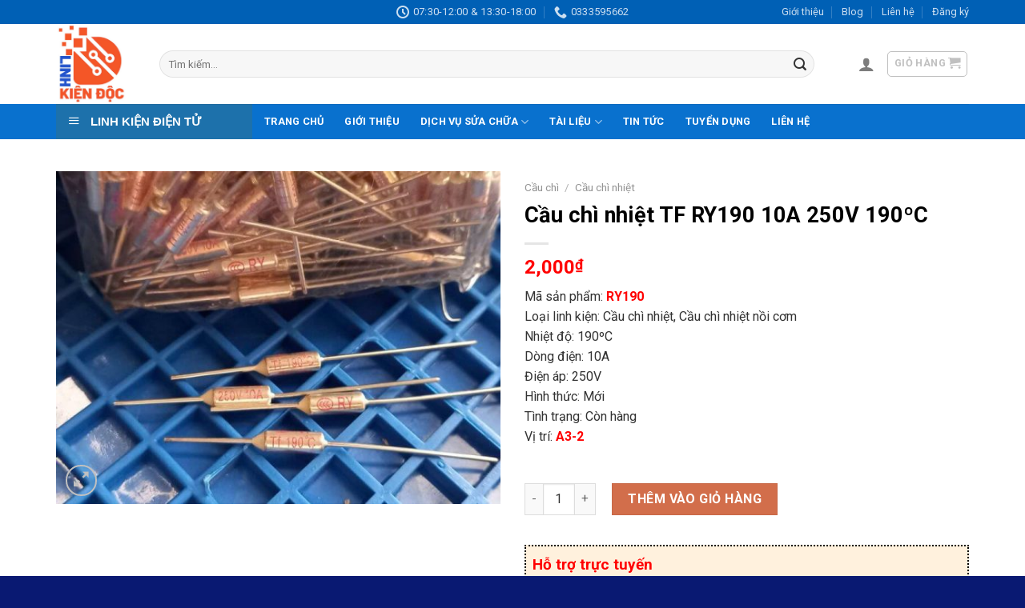

--- FILE ---
content_type: text/html; charset=UTF-8
request_url: https://banlinhkiendientu.com/cau-chi-nhiet-tf-ry190-10a-250v-190oc/
body_size: 30066
content:

<!DOCTYPE html>
<html lang="vi" prefix="og: https://ogp.me/ns#" class="loading-site no-js">
<head>
	<meta charset="UTF-8" />
	<link rel="profile" href="https://gmpg.org/xfn/11" />
	<link rel="pingback" href="https://banlinhkiendientu.com/xmlrpc.php" />

	
	<style>img:is([sizes="auto" i], [sizes^="auto," i]) { contain-intrinsic-size: 3000px 1500px }</style>
	<meta name="viewport" content="width=device-width, initial-scale=1" />
<!-- Tối ưu hóa công cụ tìm kiếm bởi Rank Math PRO - https://rankmath.com/ -->
<title>Cầu chì nhiệt TF RY190 10A 250V 190ºC - Linh kiện Độc</title><link rel="preload" as="style" href="https://fonts.googleapis.com/css?family=Roboto%3Aregular%2C700%2Cregular%2C700%7CDancing%20Script%3Aregular%2Cregular&#038;display=swap" /><link rel="stylesheet" href="https://fonts.googleapis.com/css?family=Roboto%3Aregular%2C700%2Cregular%2C700%7CDancing%20Script%3Aregular%2Cregular&#038;display=swap" media="print" onload="this.media='all'" /><noscript><link rel="stylesheet" href="https://fonts.googleapis.com/css?family=Roboto%3Aregular%2C700%2Cregular%2C700%7CDancing%20Script%3Aregular%2Cregular&#038;display=swap" /></noscript><link rel="stylesheet" href="https://banlinhkiendientu.com/wp-content/cache/min/1/d9d5954a468fa93fd190bcc38c1d1f27.css" media="all" data-minify="1" />
<meta name="description" content="Mã sản phẩm: RY190 Loại linh kiện: Cầu chì nhiệt, Cầu chì nhiệt nồi cơm Nhiệt độ: 190ºC Dòng điện: 10A Điện áp: 250V Hình thức: Mới Tình trạng: Còn hàng Vị trí: A3-2 &nbsp;"/>
<meta name="robots" content="follow, index, max-snippet:-1, max-video-preview:-1, max-image-preview:large"/>
<link rel="canonical" href="https://banlinhkiendientu.com/cau-chi-nhiet-tf-ry190-10a-250v-190oc/" />
<meta property="og:locale" content="vi_VN" />
<meta property="og:type" content="product" />
<meta property="og:title" content="Cầu chì nhiệt TF RY190 10A 250V 190ºC - Linh kiện Độc" />
<meta property="og:description" content="Mã sản phẩm: RY190 Loại linh kiện: Cầu chì nhiệt, Cầu chì nhiệt nồi cơm Nhiệt độ: 190ºC Dòng điện: 10A Điện áp: 250V Hình thức: Mới Tình trạng: Còn hàng Vị trí: A3-2 &nbsp;" />
<meta property="og:url" content="https://banlinhkiendientu.com/cau-chi-nhiet-tf-ry190-10a-250v-190oc/" />
<meta property="og:site_name" content="Linh kiện Độc" />
<meta property="og:updated_time" content="2025-09-13T00:58:35+00:00" />
<meta property="og:image" content="https://banlinhkiendientu.com/wp-content/uploads/2024/04/Cau-chi-nhiet-190C_3.jpg" />
<meta property="og:image:secure_url" content="https://banlinhkiendientu.com/wp-content/uploads/2024/04/Cau-chi-nhiet-190C_3.jpg" />
<meta property="og:image:width" content="800" />
<meta property="og:image:height" content="600" />
<meta property="og:image:alt" content="Cầu chì nhiệt 190C_4" />
<meta property="og:image:type" content="image/jpeg" />
<meta property="product:price:amount" content="2000" />
<meta property="product:price:currency" content="VND" />
<meta property="product:availability" content="instock" />
<meta name="twitter:card" content="summary_large_image" />
<meta name="twitter:title" content="Cầu chì nhiệt TF RY190 10A 250V 190ºC - Linh kiện Độc" />
<meta name="twitter:description" content="Mã sản phẩm: RY190 Loại linh kiện: Cầu chì nhiệt, Cầu chì nhiệt nồi cơm Nhiệt độ: 190ºC Dòng điện: 10A Điện áp: 250V Hình thức: Mới Tình trạng: Còn hàng Vị trí: A3-2 &nbsp;" />
<meta name="twitter:image" content="https://banlinhkiendientu.com/wp-content/uploads/2024/04/Cau-chi-nhiet-190C_3.jpg" />
<meta name="twitter:label1" content="Giá" />
<meta name="twitter:data1" content="2,000&#8363;" />
<meta name="twitter:label2" content="Tình trạng sẵn có" />
<meta name="twitter:data2" content="Còn hàng" />
<script type="application/ld+json" class="rank-math-schema-pro">{"@context":"https://schema.org","@graph":[{"@type":"Organization","@id":"https://banlinhkiendientu.com/#organization","name":"Linh ki\u1ec7n \u0110\u1ed9c"},{"@type":"WebSite","@id":"https://banlinhkiendientu.com/#website","url":"https://banlinhkiendientu.com","name":"Linh ki\u1ec7n \u0110\u1ed9c","publisher":{"@id":"https://banlinhkiendientu.com/#organization"},"inLanguage":"vi"},{"@type":"ImageObject","@id":"https://banlinhkiendientu.com/wp-content/uploads/2024/04/Cau-chi-nhiet-190C_3.jpg","url":"https://banlinhkiendientu.com/wp-content/uploads/2024/04/Cau-chi-nhiet-190C_3.jpg","width":"800","height":"600","caption":"C\u1ea7u ch\u00ec nhi\u1ec7t 190C_4","inLanguage":"vi"},{"@type":"BreadcrumbList","@id":"https://banlinhkiendientu.com/cau-chi-nhiet-tf-ry190-10a-250v-190oc/#breadcrumb","itemListElement":[{"@type":"ListItem","position":"1","item":{"@id":"https://banlinhkiendientu.com","name":"Home"}},{"@type":"ListItem","position":"2","item":{"@id":"https://banlinhkiendientu.com/cau-chi-nhiet/","name":"C\u1ea7u ch\u00ec nhi\u1ec7t"}},{"@type":"ListItem","position":"3","item":{"@id":"https://banlinhkiendientu.com/cau-chi-nhiet-tf-ry190-10a-250v-190oc/","name":"C\u1ea7u ch\u00ec nhi\u1ec7t TF RY190 10A 250V 190\u00baC"}}]},{"@type":"ItemPage","@id":"https://banlinhkiendientu.com/cau-chi-nhiet-tf-ry190-10a-250v-190oc/#webpage","url":"https://banlinhkiendientu.com/cau-chi-nhiet-tf-ry190-10a-250v-190oc/","name":"C\u1ea7u ch\u00ec nhi\u1ec7t TF RY190 10A 250V 190\u00baC - Linh ki\u1ec7n \u0110\u1ed9c","datePublished":"2024-04-09T08:46:25+00:00","dateModified":"2025-09-13T00:58:35+00:00","isPartOf":{"@id":"https://banlinhkiendientu.com/#website"},"primaryImageOfPage":{"@id":"https://banlinhkiendientu.com/wp-content/uploads/2024/04/Cau-chi-nhiet-190C_3.jpg"},"inLanguage":"vi","breadcrumb":{"@id":"https://banlinhkiendientu.com/cau-chi-nhiet-tf-ry190-10a-250v-190oc/#breadcrumb"}},{"@type":"Product","name":"C\u1ea7u ch\u00ec nhi\u1ec7t TF RY190 10A 250V 190\u00baC - Linh ki\u1ec7n \u0110\u1ed9c","description":"M\u00e3 s\u1ea3n ph\u1ea9m:\u00a0RY190 Lo\u1ea1i linh ki\u1ec7n: C\u1ea7u ch\u00ec nhi\u1ec7t, C\u1ea7u ch\u00ec nhi\u1ec7t n\u1ed3i c\u01a1m Nhi\u1ec7t \u0111\u1ed9: 190\u00baC D\u00f2ng \u0111i\u1ec7n: 10A \u0110i\u1ec7n \u00e1p: 250V H\u00ecnh th\u1ee9c: M\u1edbi T\u00ecnh tr\u1ea1ng: C\u00f2n h\u00e0ng V\u1ecb tr\u00ed: A3-2 &nbsp;","category":"C\u1ea7u ch\u00ec &gt; C\u1ea7u ch\u00ec nhi\u1ec7t","mainEntityOfPage":{"@id":"https://banlinhkiendientu.com/cau-chi-nhiet-tf-ry190-10a-250v-190oc/#webpage"},"image":[{"@type":"ImageObject","url":"https://banlinhkiendientu.com/wp-content/uploads/2024/04/Cau-chi-nhiet-190C_3.jpg","height":"600","width":"800"}],"offers":{"@type":"Offer","price":"2000","priceCurrency":"VND","priceValidUntil":"2027-12-31","availability":"https://schema.org/InStock","itemCondition":"NewCondition","url":"https://banlinhkiendientu.com/cau-chi-nhiet-tf-ry190-10a-250v-190oc/","seller":{"@type":"Organization","@id":"https://banlinhkiendientu.com/","name":"Linh ki\u1ec7n \u0110\u1ed9c","url":"https://banlinhkiendientu.com","logo":""}},"@id":"https://banlinhkiendientu.com/cau-chi-nhiet-tf-ry190-10a-250v-190oc/#richSnippet"}]}</script>
<!-- /Plugin SEO WordPress Rank Math -->

<link rel='dns-prefetch' href='//cdn.jsdelivr.net' />
<link rel='dns-prefetch' href='//fonts.googleapis.com' />
<link href='https://fonts.gstatic.com' crossorigin rel='preconnect' />
<link rel='prefetch' href='https://banlinhkiendientu.com/wp-content/themes/flatsome/assets/js/chunk.countup.js?ver=3.16.4' />
<link rel='prefetch' href='https://banlinhkiendientu.com/wp-content/themes/flatsome/assets/js/chunk.sticky-sidebar.js?ver=3.16.4' />
<link rel='prefetch' href='https://banlinhkiendientu.com/wp-content/themes/flatsome/assets/js/chunk.tooltips.js?ver=3.16.4' />
<link rel='prefetch' href='https://banlinhkiendientu.com/wp-content/themes/flatsome/assets/js/chunk.vendors-popups.js?ver=3.16.4' />
<link rel='prefetch' href='https://banlinhkiendientu.com/wp-content/themes/flatsome/assets/js/chunk.vendors-slider.js?ver=3.16.4' />
<link rel="alternate" type="application/rss+xml" title="Dòng thông tin Linh kiện Độc &raquo;" href="https://banlinhkiendientu.com/feed/" />
<link rel="alternate" type="application/rss+xml" title="Linh kiện Độc &raquo; Dòng bình luận" href="https://banlinhkiendientu.com/comments/feed/" />
<link rel="alternate" type="application/rss+xml" title="Linh kiện Độc &raquo; Cầu chì nhiệt TF RY190 10A 250V 190ºC Dòng bình luận" href="https://banlinhkiendientu.com/cau-chi-nhiet-tf-ry190-10a-250v-190oc/feed/" />






<style id='wp-emoji-styles-inline-css' type='text/css'>

	img.wp-smiley, img.emoji {
		display: inline !important;
		border: none !important;
		box-shadow: none !important;
		height: 1em !important;
		width: 1em !important;
		margin: 0 0.07em !important;
		vertical-align: -0.1em !important;
		background: none !important;
		padding: 0 !important;
	}
</style>
<style id='wp-block-library-inline-css' type='text/css'>
:root{--wp-admin-theme-color:#007cba;--wp-admin-theme-color--rgb:0,124,186;--wp-admin-theme-color-darker-10:#006ba1;--wp-admin-theme-color-darker-10--rgb:0,107,161;--wp-admin-theme-color-darker-20:#005a87;--wp-admin-theme-color-darker-20--rgb:0,90,135;--wp-admin-border-width-focus:2px;--wp-block-synced-color:#7a00df;--wp-block-synced-color--rgb:122,0,223;--wp-bound-block-color:var(--wp-block-synced-color)}@media (min-resolution:192dpi){:root{--wp-admin-border-width-focus:1.5px}}.wp-element-button{cursor:pointer}:root{--wp--preset--font-size--normal:16px;--wp--preset--font-size--huge:42px}:root .has-very-light-gray-background-color{background-color:#eee}:root .has-very-dark-gray-background-color{background-color:#313131}:root .has-very-light-gray-color{color:#eee}:root .has-very-dark-gray-color{color:#313131}:root .has-vivid-green-cyan-to-vivid-cyan-blue-gradient-background{background:linear-gradient(135deg,#00d084,#0693e3)}:root .has-purple-crush-gradient-background{background:linear-gradient(135deg,#34e2e4,#4721fb 50%,#ab1dfe)}:root .has-hazy-dawn-gradient-background{background:linear-gradient(135deg,#faaca8,#dad0ec)}:root .has-subdued-olive-gradient-background{background:linear-gradient(135deg,#fafae1,#67a671)}:root .has-atomic-cream-gradient-background{background:linear-gradient(135deg,#fdd79a,#004a59)}:root .has-nightshade-gradient-background{background:linear-gradient(135deg,#330968,#31cdcf)}:root .has-midnight-gradient-background{background:linear-gradient(135deg,#020381,#2874fc)}.has-regular-font-size{font-size:1em}.has-larger-font-size{font-size:2.625em}.has-normal-font-size{font-size:var(--wp--preset--font-size--normal)}.has-huge-font-size{font-size:var(--wp--preset--font-size--huge)}.has-text-align-center{text-align:center}.has-text-align-left{text-align:left}.has-text-align-right{text-align:right}#end-resizable-editor-section{display:none}.aligncenter{clear:both}.items-justified-left{justify-content:flex-start}.items-justified-center{justify-content:center}.items-justified-right{justify-content:flex-end}.items-justified-space-between{justify-content:space-between}.screen-reader-text{border:0;clip-path:inset(50%);height:1px;margin:-1px;overflow:hidden;padding:0;position:absolute;width:1px;word-wrap:normal!important}.screen-reader-text:focus{background-color:#ddd;clip-path:none;color:#444;display:block;font-size:1em;height:auto;left:5px;line-height:normal;padding:15px 23px 14px;text-decoration:none;top:5px;width:auto;z-index:100000}html :where(.has-border-color){border-style:solid}html :where([style*=border-top-color]){border-top-style:solid}html :where([style*=border-right-color]){border-right-style:solid}html :where([style*=border-bottom-color]){border-bottom-style:solid}html :where([style*=border-left-color]){border-left-style:solid}html :where([style*=border-width]){border-style:solid}html :where([style*=border-top-width]){border-top-style:solid}html :where([style*=border-right-width]){border-right-style:solid}html :where([style*=border-bottom-width]){border-bottom-style:solid}html :where([style*=border-left-width]){border-left-style:solid}html :where(img[class*=wp-image-]){height:auto;max-width:100%}:where(figure){margin:0 0 1em}html :where(.is-position-sticky){--wp-admin--admin-bar--position-offset:var(--wp-admin--admin-bar--height,0px)}@media screen and (max-width:600px){html :where(.is-position-sticky){--wp-admin--admin-bar--position-offset:0px}}
</style>
<style id='classic-theme-styles-inline-css' type='text/css'>
/*! This file is auto-generated */
.wp-block-button__link{color:#fff;background-color:#32373c;border-radius:9999px;box-shadow:none;text-decoration:none;padding:calc(.667em + 2px) calc(1.333em + 2px);font-size:1.125em}.wp-block-file__button{background:#32373c;color:#fff;text-decoration:none}
</style>




<style id='woocommerce-inline-inline-css' type='text/css'>
.woocommerce form .form-row .required { visibility: visible; }
</style>


<style id='flatsome-main-inline-css' type='text/css'>
@font-face {
				font-family: "fl-icons";
				font-display: block;
				src: url(https://banlinhkiendientu.com/wp-content/themes/flatsome/assets/css/icons/fl-icons.eot?v=3.16.4);
				src:
					url(https://banlinhkiendientu.com/wp-content/themes/flatsome/assets/css/icons/fl-icons.eot#iefix?v=3.16.4) format("embedded-opentype"),
					url(https://banlinhkiendientu.com/wp-content/themes/flatsome/assets/css/icons/fl-icons.woff2?v=3.16.4) format("woff2"),
					url(https://banlinhkiendientu.com/wp-content/themes/flatsome/assets/css/icons/fl-icons.ttf?v=3.16.4) format("truetype"),
					url(https://banlinhkiendientu.com/wp-content/themes/flatsome/assets/css/icons/fl-icons.woff?v=3.16.4) format("woff"),
					url(https://banlinhkiendientu.com/wp-content/themes/flatsome/assets/css/icons/fl-icons.svg?v=3.16.4#fl-icons) format("svg");
			}
</style>



<style id='rocket-lazyload-inline-css' type='text/css'>
.rll-youtube-player{position:relative;padding-bottom:56.23%;height:0;overflow:hidden;max-width:100%;}.rll-youtube-player:focus-within{outline: 2px solid currentColor;outline-offset: 5px;}.rll-youtube-player iframe{position:absolute;top:0;left:0;width:100%;height:100%;z-index:100;background:0 0}.rll-youtube-player img{bottom:0;display:block;left:0;margin:auto;max-width:100%;width:100%;position:absolute;right:0;top:0;border:none;height:auto;-webkit-transition:.4s all;-moz-transition:.4s all;transition:.4s all}.rll-youtube-player img:hover{-webkit-filter:brightness(75%)}.rll-youtube-player .play{height:100%;width:100%;left:0;top:0;position:absolute;background:url(https://banlinhkiendientu.com/wp-content/plugins/wp-rocket/assets/img/youtube.png) no-repeat center;background-color: transparent !important;cursor:pointer;border:none;}
</style>

<script type="text/javascript" src="https://banlinhkiendientu.com/wp-includes/js/jquery/jquery.min.js?ver=3.7.1" id="jquery-core-js"></script>


<script type="text/javascript" id="wc-add-to-cart-js-extra">
/* <![CDATA[ */
var wc_add_to_cart_params = {"ajax_url":"\/wp-admin\/admin-ajax.php","wc_ajax_url":"\/?wc-ajax=%%endpoint%%","i18n_view_cart":"Xem gi\u1ecf h\u00e0ng","cart_url":"https:\/\/banlinhkiendientu.com\/cart\/","is_cart":"","cart_redirect_after_add":"yes"};
/* ]]> */
</script>






<script type="text/javascript" id="woocommerce-js-extra">
/* <![CDATA[ */
var woocommerce_params = {"ajax_url":"\/wp-admin\/admin-ajax.php","wc_ajax_url":"\/?wc-ajax=%%endpoint%%","i18n_password_show":"Hi\u1ec3n th\u1ecb m\u1eadt kh\u1ea9u","i18n_password_hide":"\u1ea8n m\u1eadt kh\u1ea9u"};
/* ]]> */
</script>

<link rel="https://api.w.org/" href="https://banlinhkiendientu.com/wp-json/" /><link rel="alternate" title="JSON" type="application/json" href="https://banlinhkiendientu.com/wp-json/wp/v2/product/62819" /><link rel="EditURI" type="application/rsd+xml" title="RSD" href="https://banlinhkiendientu.com/xmlrpc.php?rsd" />
<meta name="generator" content="WordPress 6.8.3" />
<link rel='shortlink' href='https://banlinhkiendientu.com/?p=62819' />
<link rel="alternate" title="oNhúng (JSON)" type="application/json+oembed" href="https://banlinhkiendientu.com/wp-json/oembed/1.0/embed?url=https%3A%2F%2Fbanlinhkiendientu.com%2Fcau-chi-nhiet-tf-ry190-10a-250v-190oc%2F" />
<link rel="alternate" title="oNhúng (XML)" type="text/xml+oembed" href="https://banlinhkiendientu.com/wp-json/oembed/1.0/embed?url=https%3A%2F%2Fbanlinhkiendientu.com%2Fcau-chi-nhiet-tf-ry190-10a-250v-190oc%2F&#038;format=xml" />
<style>.bg{opacity: 0; transition: opacity 1s; -webkit-transition: opacity 1s;} .bg-loaded{opacity: 1;}</style><!-- Google Tag Manager -->
<script>(function(w,d,s,l,i){w[l]=w[l]||[];w[l].push({'gtm.start':
new Date().getTime(),event:'gtm.js'});var f=d.getElementsByTagName(s)[0],
j=d.createElement(s),dl=l!='dataLayer'?'&l='+l:'';j.async=true;j.src=
'https://www.googletagmanager.com/gtm.js?id='+i+dl;f.parentNode.insertBefore(j,f);
})(window,document,'script','dataLayer','GTM-MMV4539');</script>
<!-- End Google Tag Manager -->	<noscript><style>.woocommerce-product-gallery{ opacity: 1 !important; }</style></noscript>
	<link rel="icon" href="https://banlinhkiendientu.com/wp-content/uploads/2024/10/cropped-logo-linh-kien-doc-32x32.jpg" sizes="32x32" />
<link rel="icon" href="https://banlinhkiendientu.com/wp-content/uploads/2024/10/cropped-logo-linh-kien-doc-192x192.jpg" sizes="192x192" />
<link rel="apple-touch-icon" href="https://banlinhkiendientu.com/wp-content/uploads/2024/10/cropped-logo-linh-kien-doc-180x180.jpg" />
<meta name="msapplication-TileImage" content="https://banlinhkiendientu.com/wp-content/uploads/2024/10/cropped-logo-linh-kien-doc-270x270.jpg" />
<style id="custom-css" type="text/css">:root {--primary-color: #2c5e8b;}.container-width, .full-width .ubermenu-nav, .container, .row{max-width: 1170px}.row.row-collapse{max-width: 1140px}.row.row-small{max-width: 1162.5px}.row.row-large{max-width: 1200px}.header-main{height: 100px}#logo img{max-height: 100px}#logo{width:99px;}#logo img{padding:1px 0;}.header-bottom{min-height: 10px}.header-top{min-height: 20px}.transparent .header-main{height: 90px}.transparent #logo img{max-height: 90px}.has-transparent + .page-title:first-of-type,.has-transparent + #main > .page-title,.has-transparent + #main > div > .page-title,.has-transparent + #main .page-header-wrapper:first-of-type .page-title{padding-top: 170px;}.header.show-on-scroll,.stuck .header-main{height:70px!important}.stuck #logo img{max-height: 70px!important}.search-form{ width: 94%;}.header-bg-color {background-color: #ffffff}.header-bottom {background-color: #0971ce}.header-main .nav > li > a{line-height: 65px }.header-bottom-nav > li > a{line-height: 16px }@media (max-width: 549px) {.header-main{height: 70px}#logo img{max-height: 70px}}.nav-dropdown{font-size:100%}.header-top{background-color:#0060b5!important;}/* Color */.accordion-title.active, .has-icon-bg .icon .icon-inner,.logo a, .primary.is-underline, .primary.is-link, .badge-outline .badge-inner, .nav-outline > li.active> a,.nav-outline >li.active > a, .cart-icon strong,[data-color='primary'], .is-outline.primary{color: #2c5e8b;}/* Color !important */[data-text-color="primary"]{color: #2c5e8b!important;}/* Background Color */[data-text-bg="primary"]{background-color: #2c5e8b;}/* Background */.scroll-to-bullets a,.featured-title, .label-new.menu-item > a:after, .nav-pagination > li > .current,.nav-pagination > li > span:hover,.nav-pagination > li > a:hover,.has-hover:hover .badge-outline .badge-inner,button[type="submit"], .button.wc-forward:not(.checkout):not(.checkout-button), .button.submit-button, .button.primary:not(.is-outline),.featured-table .title,.is-outline:hover, .has-icon:hover .icon-label,.nav-dropdown-bold .nav-column li > a:hover, .nav-dropdown.nav-dropdown-bold > li > a:hover, .nav-dropdown-bold.dark .nav-column li > a:hover, .nav-dropdown.nav-dropdown-bold.dark > li > a:hover, .header-vertical-menu__opener ,.is-outline:hover, .tagcloud a:hover,.grid-tools a, input[type='submit']:not(.is-form), .box-badge:hover .box-text, input.button.alt,.nav-box > li > a:hover,.nav-box > li.active > a,.nav-pills > li.active > a ,.current-dropdown .cart-icon strong, .cart-icon:hover strong, .nav-line-bottom > li > a:before, .nav-line-grow > li > a:before, .nav-line > li > a:before,.banner, .header-top, .slider-nav-circle .flickity-prev-next-button:hover svg, .slider-nav-circle .flickity-prev-next-button:hover .arrow, .primary.is-outline:hover, .button.primary:not(.is-outline), input[type='submit'].primary, input[type='submit'].primary, input[type='reset'].button, input[type='button'].primary, .badge-inner{background-color: #2c5e8b;}/* Border */.nav-vertical.nav-tabs > li.active > a,.scroll-to-bullets a.active,.nav-pagination > li > .current,.nav-pagination > li > span:hover,.nav-pagination > li > a:hover,.has-hover:hover .badge-outline .badge-inner,.accordion-title.active,.featured-table,.is-outline:hover, .tagcloud a:hover,blockquote, .has-border, .cart-icon strong:after,.cart-icon strong,.blockUI:before, .processing:before,.loading-spin, .slider-nav-circle .flickity-prev-next-button:hover svg, .slider-nav-circle .flickity-prev-next-button:hover .arrow, .primary.is-outline:hover{border-color: #2c5e8b}.nav-tabs > li.active > a{border-top-color: #2c5e8b}.widget_shopping_cart_content .blockUI.blockOverlay:before { border-left-color: #2c5e8b }.woocommerce-checkout-review-order .blockUI.blockOverlay:before { border-left-color: #2c5e8b }/* Fill */.slider .flickity-prev-next-button:hover svg,.slider .flickity-prev-next-button:hover .arrow{fill: #2c5e8b;}/* Focus */.primary:focus-visible, .submit-button:focus-visible, button[type="submit"]:focus-visible { outline-color: #2c5e8b!important; }body{color: #333333}h1,h2,h3,h4,h5,h6,.heading-font{color: #000000;}body{font-size: 100%;}@media screen and (max-width: 549px){body{font-size: 100%;}}body{font-family: Roboto, sans-serif;}body {font-weight: 400;font-style: normal;}.nav > li > a {font-family: Roboto, sans-serif;}.mobile-sidebar-levels-2 .nav > li > ul > li > a {font-family: Roboto, sans-serif;}.nav > li > a,.mobile-sidebar-levels-2 .nav > li > ul > li > a {font-weight: 700;font-style: normal;}h1,h2,h3,h4,h5,h6,.heading-font, .off-canvas-center .nav-sidebar.nav-vertical > li > a{font-family: Roboto, sans-serif;}h1,h2,h3,h4,h5,h6,.heading-font,.banner h1,.banner h2 {font-weight: 700;font-style: normal;}.alt-font{font-family: "Dancing Script", sans-serif;}.alt-font {font-weight: 400!important;font-style: normal!important;}.header:not(.transparent) .header-bottom-nav.nav > li > a{color: #ffffff;}a{color: #196ee5;}a:hover{color: #000000;}.tagcloud a:hover{border-color: #000000;background-color: #000000;}.shop-page-title.featured-title .title-overlay{background-color: #dd9e40;}.has-equal-box-heights .box-image {padding-top: 90%;}.star-rating span:before,.star-rating:before, .woocommerce-page .star-rating:before, .stars a:hover:after, .stars a.active:after{color: #ff0000}@media screen and (min-width: 550px){.products .box-vertical .box-image{min-width: 300px!important;width: 300px!important;}}.footer-2{background-color: #273272}.absolute-footer, html{background-color: #091972}.nav-vertical-fly-out > li + li {border-top-width: 1px; border-top-style: solid;}.label-new.menu-item > a:after{content:"New";}.label-hot.menu-item > a:after{content:"Hot";}.label-sale.menu-item > a:after{content:"Sale";}.label-popular.menu-item > a:after{content:"Popular";}</style>		<style type="text/css" id="wp-custom-css">
				/* điều chỉnh độ cao chữ ở sản phẩm*/
/*
.box-text h1, .box-text h2, .box-text h3, .box-text h4, .box-text h5, .box-text h6, .box-text a:not(.button) {
    line-height: 1.3;
    margin-top: .1em;
    margin-bottom: .1em;
    min-height: 35px; 
}
*/
	/* điều chỉnh độ cao chữ ở sản phẩm*/
/* màu giá sản phẩm*/
span.amount {
    white-space: nowrap;
    color: #ff0000;
	font-weight: bold;}
/* màu giá sản phẩm*/
/*kích thước chữ biến thể*/
label, legend {
    font-weight: 500;
    display: block;
    font-size: 1.2em;
    margin-bottom: .4em;
}
/*kích thước chữ biến thể*/		</style>
		<noscript><style id="rocket-lazyload-nojs-css">.rll-youtube-player, [data-lazy-src]{display:none !important;}</style></noscript></head>

<body data-rsssl=1 class="wp-singular product-template-default single single-product postid-62819 wp-theme-flatsome wp-child-theme-flatsome-child theme-flatsome ot-vertical-menu ot-overplay ot-submenu-top ot-menu-show-home woocommerce woocommerce-page woocommerce-no-js lightbox nav-dropdown-has-arrow nav-dropdown-has-shadow nav-dropdown-has-border">

<!-- Google Tag Manager (noscript) -->
<noscript><iframe src="https://www.googletagmanager.com/ns.html?id=GTM-MMV4539"
height="0" width="0" style="display:none;visibility:hidden"></iframe></noscript>
<!-- End Google Tag Manager (noscript) -->
<a class="skip-link screen-reader-text" href="#main">Skip to content</a>

<div id="wrapper">

	
	<header id="header" class="header has-sticky sticky-jump">
		<div class="header-wrapper">
			<div id="top-bar" class="header-top hide-for-sticky nav-dark flex-has-center">
    <div class="flex-row container">
      <div class="flex-col hide-for-medium flex-left">
          <ul class="nav nav-left medium-nav-center nav-small  nav-divided">
                        </ul>
      </div>

      <div class="flex-col hide-for-medium flex-center">
          <ul class="nav nav-center nav-small  nav-divided">
              <li class="header-contact-wrapper">
		<ul id="header-contact" class="nav nav-divided nav-uppercase header-contact">
		
			
						<li class="">
			  <a class="tooltip" title="07:30-12:00 & 13:30-18:00 ">
			  	   <i class="icon-clock" style="font-size:16px;" ></i>			        <span>07:30-12:00 & 13:30-18:00</span>
			  </a>
			 </li>
			
						<li class="">
			  <a href="tel:0333595662" class="tooltip" title="0333595662">
			     <i class="icon-phone" style="font-size:16px;" ></i>			      <span>0333595662</span>
			  </a>
			</li>
				</ul>
</li>
          </ul>
      </div>

      <div class="flex-col hide-for-medium flex-right">
         <ul class="nav top-bar-nav nav-right nav-small  nav-divided">
              <li id="menu-item-251" class="menu-item menu-item-type-post_type menu-item-object-page menu-item-251 menu-item-design-default"><a href="https://banlinhkiendientu.com/about/" class="nav-top-link">Giới thiệu</a></li>
<li id="menu-item-252" class="menu-item menu-item-type-post_type menu-item-object-page menu-item-252 menu-item-design-default"><a href="https://banlinhkiendientu.com/blog/" class="nav-top-link">Blog</a></li>
<li id="menu-item-253" class="menu-item menu-item-type-post_type menu-item-object-page menu-item-253 menu-item-design-default"><a href="https://banlinhkiendientu.com/contact/" class="nav-top-link">Liên hệ</a></li>
<li id="menu-item-1213" class="menu-item menu-item-type-custom menu-item-object-custom menu-item-1213 menu-item-design-default"><a href="https://banlinhkiendientu.com/my-account/" class="nav-top-link">Đăng ký</a></li>
          </ul>
      </div>

            <div class="flex-col show-for-medium flex-grow">
          <ul class="nav nav-center nav-small mobile-nav  nav-divided">
                        </ul>
      </div>
      
    </div>
</div>
<div id="masthead" class="header-main ">
      <div class="header-inner flex-row container logo-left medium-logo-center" role="navigation">

          <!-- Logo -->
          <div id="logo" class="flex-col logo">
            
<!-- Header logo -->
<a href="https://banlinhkiendientu.com/" title="Linh kiện Độc - Linh kiện điện tử chất lượng, giá rẻ, đầy đủ" rel="home">
		<img width="738" height="823" src="data:image/svg+xml,%3Csvg%20xmlns='http://www.w3.org/2000/svg'%20viewBox='0%200%20738%20823'%3E%3C/svg%3E" class="header_logo header-logo" alt="Linh kiện Độc" data-lazy-src="https://banlinhkiendientu.com/wp-content/uploads/2024/10/logo-linh-kien-doc-1.jpg"/><noscript><img width="738" height="823" src="https://banlinhkiendientu.com/wp-content/uploads/2024/10/logo-linh-kien-doc-1.jpg" class="header_logo header-logo" alt="Linh kiện Độc"/></noscript><img  width="738" height="823" src="data:image/svg+xml,%3Csvg%20xmlns='http://www.w3.org/2000/svg'%20viewBox='0%200%20738%20823'%3E%3C/svg%3E" class="header-logo-dark" alt="Linh kiện Độc" data-lazy-src="https://banlinhkiendientu.com/wp-content/uploads/2024/10/logo-linh-kien-doc-1.jpg"/><noscript><img  width="738" height="823" src="https://banlinhkiendientu.com/wp-content/uploads/2024/10/logo-linh-kien-doc-1.jpg" class="header-logo-dark" alt="Linh kiện Độc"/></noscript></a>
          </div>

          <!-- Mobile Left Elements -->
          <div class="flex-col show-for-medium flex-left">
            <ul class="mobile-nav nav nav-left ">
              <li class="nav-icon has-icon">
  		<a href="#" data-open="#main-menu" data-pos="left" data-bg="main-menu-overlay" data-color="" class="is-small" aria-label="Menu" aria-controls="main-menu" aria-expanded="false">

		  <i class="icon-menu" ></i>
		  <span class="menu-title uppercase hide-for-small">Menu</span>		</a>
	</li>
            </ul>
          </div>

          <!-- Left Elements -->
          <div class="flex-col hide-for-medium flex-left
            flex-grow">
            <ul class="header-nav header-nav-main nav nav-left  nav-uppercase" >
              <li class="header-search-form search-form html relative has-icon">
	<div class="header-search-form-wrapper">
		<div class="searchform-wrapper ux-search-box relative form-flat is-normal"><form role="search" method="get" class="searchform" action="https://banlinhkiendientu.com/">
	<div class="flex-row relative">
						<div class="flex-col flex-grow">
			<label class="screen-reader-text" for="woocommerce-product-search-field-0">Tìm kiếm:</label>
			<input type="search" id="woocommerce-product-search-field-0" class="search-field mb-0" placeholder="Tìm kiếm&hellip;" value="" name="s" />
			<input type="hidden" name="post_type" value="product" />
					</div>
		<div class="flex-col">
			<button type="submit" value="Tìm kiếm" class="ux-search-submit submit-button secondary button  icon mb-0" aria-label="Submit">
				<i class="icon-search" ></i>			</button>
		</div>
	</div>
	<div class="live-search-results text-left z-top"></div>
</form>
</div>	</div>
</li>
            </ul>
          </div>

          <!-- Right Elements -->
          <div class="flex-col hide-for-medium flex-right">
            <ul class="header-nav header-nav-main nav nav-right  nav-uppercase">
              <li class="account-item has-icon
    "
>

<a href="https://banlinhkiendientu.com/my-account/"
    class="nav-top-link nav-top-not-logged-in "
    data-open="#login-form-popup"  >
  <i class="icon-user" ></i>
</a>



</li>
<li class="cart-item has-icon has-dropdown">
<div class="header-button">
<a href="https://banlinhkiendientu.com/cart/" title="Giỏ hàng" class="header-cart-link icon button round is-outline is-small">


<span class="header-cart-title">
   Giỏ hàng     </span>

    <i class="icon-shopping-cart"
    data-icon-label="0">
  </i>
  </a>
</div>
 <ul class="nav-dropdown nav-dropdown-simple">
    <li class="html widget_shopping_cart">
      <div class="widget_shopping_cart_content">
        

	<p class="woocommerce-mini-cart__empty-message">Chưa có sản phẩm trong giỏ hàng.</p>


      </div>
    </li>
     </ul>

</li>
            </ul>
          </div>

          <!-- Mobile Right Elements -->
          <div class="flex-col show-for-medium flex-right">
            <ul class="mobile-nav nav nav-right ">
              <li class="account-item has-icon">
	<a href="https://banlinhkiendientu.com/my-account/"
	class="account-link-mobile is-small" title="Tài khoản">
	  <i class="icon-user" ></i>	</a>
</li>
<li class="cart-item has-icon">

<div class="header-button">      <a href="https://banlinhkiendientu.com/cart/" class="header-cart-link off-canvas-toggle nav-top-link icon button round is-outline is-small" data-open="#cart-popup" data-class="off-canvas-cart" title="Giỏ hàng" data-pos="right">
  
    <i class="icon-shopping-cart"
    data-icon-label="0">
  </i>
  </a>
</div>

  <!-- Cart Sidebar Popup -->
  <div id="cart-popup" class="mfp-hide widget_shopping_cart">
  <div class="cart-popup-inner inner-padding">
      <div class="cart-popup-title text-center">
          <h4 class="uppercase">Giỏ hàng</h4>
          <div class="is-divider"></div>
      </div>
      <div class="widget_shopping_cart_content">
          

	<p class="woocommerce-mini-cart__empty-message">Chưa có sản phẩm trong giỏ hàng.</p>


      </div>
             <div class="cart-sidebar-content relative"></div>  </div>
  </div>

</li>
            </ul>
          </div>

      </div>

            <div class="container"><div class="top-divider full-width"></div></div>
      </div>
<div id="wide-nav" class="header-bottom wide-nav flex-has-center">
    <div class="flex-row container">

                        <div class="flex-col hide-for-medium flex-left">
                <ul class="nav header-nav header-bottom-nav nav-left  nav-spacing-xlarge nav-uppercase">
                                <div id="mega-menu-wrap"
                 class="ot-vm-click">
                <div id="mega-menu-title">
                    <i class="icon-menu"></i> LINH KIỆN ĐIỆN TỬ                </div>
				<ul id="mega_menu" class="sf-menu sf-vertical"><li id="menu-item-424" class="menu-item menu-item-type-custom menu-item-object-custom menu-item-has-children menu-item-424"><a href="#"><img src="data:image/svg+xml,%3Csvg%20xmlns='http://www.w3.org/2000/svg'%20viewBox='0%200%200%200'%3E%3C/svg%3E" class="_mi _before _svg" aria-hidden="true" style="width:1.2em;" data-lazy-src="https://banlinhkiendientu.com/wp-content/uploads/2024/10/ic.svg" /><noscript><img src="https://banlinhkiendientu.com/wp-content/uploads/2024/10/ic.svg" class="_mi _before _svg" aria-hidden="true" style="width:1.2em;" /></noscript><span>IC</span></a>
<ul class="sub-menu">
	<li id="menu-item-425" class="menu-item menu-item-type-custom menu-item-object-custom menu-item-has-children menu-item-425"><a href="/ic-so/">IC số</a>
	<ul class="sub-menu">
		<li id="menu-item-71344" class="menu-item menu-item-type-custom menu-item-object-custom menu-item-71344"><a href="#">IC họ 74xx</a></li>
		<li id="menu-item-71345" class="menu-item menu-item-type-custom menu-item-object-custom menu-item-71345"><a href="#">IC họ 40xx</a></li>
	</ul>
</li>
	<li id="menu-item-426" class="menu-item menu-item-type-custom menu-item-object-custom menu-item-has-children menu-item-426"><a href="/ic-nguon/">IC nguồn</a>
	<ul class="sub-menu">
		<li id="menu-item-71346" class="menu-item menu-item-type-custom menu-item-object-custom menu-item-71346"><a href="#">IC nguồn họ TOP</a></li>
		<li id="menu-item-71347" class="menu-item menu-item-type-custom menu-item-object-custom menu-item-71347"><a href="#">IC nguồn họ TNY</a></li>
		<li id="menu-item-71348" class="menu-item menu-item-type-custom menu-item-object-custom menu-item-71348"><a href="#">IC nguồn họ LNK</a></li>
		<li id="menu-item-71349" class="menu-item menu-item-type-custom menu-item-object-custom menu-item-71349"><a href="#">IC nguồn họ MIP</a></li>
		<li id="menu-item-71350" class="menu-item menu-item-type-custom menu-item-object-custom menu-item-71350"><a href="#">IC ổn áp họ 78, 79</a></li>
		<li id="menu-item-71351" class="menu-item menu-item-type-custom menu-item-object-custom menu-item-71351"><a href="#">IC nguồn họ Viper</a></li>
		<li id="menu-item-71352" class="menu-item menu-item-type-custom menu-item-object-custom menu-item-71352"><a href="#">IC nguồn họ MR, MA</a></li>
		<li id="menu-item-71353" class="menu-item menu-item-type-custom menu-item-object-custom menu-item-71353"><a href="#">IC nguồn họ LM317</a></li>
		<li id="menu-item-71354" class="menu-item menu-item-type-custom menu-item-object-custom menu-item-71354"><a href="#">IC nguồn họ ASM1117</a></li>
	</ul>
</li>
	<li id="menu-item-1165" class="menu-item menu-item-type-custom menu-item-object-custom menu-item-1165"><a href="/opto/">Opto</a></li>
	<li id="menu-item-3481" class="menu-item menu-item-type-custom menu-item-object-custom menu-item-3481"><a href="/oamp/">OAMP</a></li>
	<li id="menu-item-1164" class="menu-item menu-item-type-custom menu-item-object-custom menu-item-1164"><a href="/eprom/">Eprom</a></li>
	<li id="menu-item-1166" class="menu-item menu-item-type-custom menu-item-object-custom menu-item-1166"><a href="/ic-chuyen-dung/">IC chuyên dụng</a></li>
	<li id="menu-item-1163" class="menu-item menu-item-type-custom menu-item-object-custom menu-item-has-children menu-item-1163"><a href="/vi-dieu-khien/">Vi điều khiển</a>
	<ul class="sub-menu">
		<li id="menu-item-1394" class="menu-item menu-item-type-custom menu-item-object-custom menu-item-1394"><a href="#">8051</a></li>
		<li id="menu-item-1396" class="menu-item menu-item-type-custom menu-item-object-custom menu-item-1396"><a href="#">Avr</a></li>
		<li id="menu-item-1395" class="menu-item menu-item-type-custom menu-item-object-custom menu-item-1395"><a href="#">Pic</a></li>
		<li id="menu-item-1397" class="menu-item menu-item-type-custom menu-item-object-custom menu-item-1397"><a href="#">Arm</a></li>
	</ul>
</li>
</ul>
</li>
<li id="menu-item-71355" class="menu-item menu-item-type-custom menu-item-object-custom menu-item-has-children menu-item-71355"><a href="#"><i class="_mi _before dashicons dashicons-admin-plugins" aria-hidden="true"></i><span>Linh kiện điện tử</span></a>
<ul class="sub-menu">
	<li id="menu-item-427" class="menu-item menu-item-type-custom menu-item-object-custom menu-item-has-children menu-item-427"><a href="#">Điện trở</a>
	<ul class="sub-menu">
		<li id="menu-item-1167" class="menu-item menu-item-type-custom menu-item-object-custom menu-item-1167"><a href="#">Trở vạch 1/4W</a></li>
		<li id="menu-item-1168" class="menu-item menu-item-type-custom menu-item-object-custom menu-item-1168"><a href="#">Trở vạch 1/2W</a></li>
		<li id="menu-item-1169" class="menu-item menu-item-type-custom menu-item-object-custom menu-item-1169"><a href="#">Trở vạch 1W</a></li>
		<li id="menu-item-1170" class="menu-item menu-item-type-custom menu-item-object-custom menu-item-1170"><a href="#">Trở vạch 2W</a></li>
		<li id="menu-item-1171" class="menu-item menu-item-type-custom menu-item-object-custom menu-item-1171"><a href="#">Trở vạch 3W</a></li>
		<li id="menu-item-1172" class="menu-item menu-item-type-custom menu-item-object-custom menu-item-1172"><a href="#">Trở công suất 5W</a></li>
		<li id="menu-item-1173" class="menu-item menu-item-type-custom menu-item-object-custom menu-item-1173"><a href="#">SMD0603</a></li>
		<li id="menu-item-1174" class="menu-item menu-item-type-custom menu-item-object-custom menu-item-1174"><a href="https://banlinhkiendientu.com/dien-tro-dan-0805/">Điện trở dán 0805</a></li>
		<li id="menu-item-1175" class="menu-item menu-item-type-custom menu-item-object-custom menu-item-1175"><a href="#">SMD1206</a></li>
		<li id="menu-item-1176" class="menu-item menu-item-type-custom menu-item-object-custom menu-item-1176"><a href="#">SMD2010</a></li>
		<li id="menu-item-1177" class="menu-item menu-item-type-custom menu-item-object-custom menu-item-1177"><a href="#">SMD2512</a></li>
	</ul>
</li>
	<li id="menu-item-428" class="menu-item menu-item-type-custom menu-item-object-custom menu-item-has-children menu-item-428"><a href="#">Tụ điện</a>
	<ul class="sub-menu">
		<li id="menu-item-1178" class="menu-item menu-item-type-custom menu-item-object-custom menu-item-1178"><a href="/tu-hoa/">Tụ hóa</a></li>
		<li id="menu-item-1180" class="menu-item menu-item-type-custom menu-item-object-custom menu-item-1180"><a href="/tu-mica/">Tụ mica</a></li>
		<li id="menu-item-1179" class="menu-item menu-item-type-custom menu-item-object-custom menu-item-1179"><a href="/tu-gom/">Tụ gốm</a></li>
		<li id="menu-item-1183" class="menu-item menu-item-type-custom menu-item-object-custom menu-item-1183"><a href="/tu-smd/">Tụ SMD</a></li>
		<li id="menu-item-3097" class="menu-item menu-item-type-custom menu-item-object-custom menu-item-3097"><a href="/tu-nhom/">Tụ nhôm</a></li>
		<li id="menu-item-1181" class="menu-item menu-item-type-custom menu-item-object-custom menu-item-1181"><a href="/tu-tantalium/">Tụ Tantalium</a></li>
		<li id="menu-item-1182" class="menu-item menu-item-type-custom menu-item-object-custom menu-item-1182"><a href="/tu-cao-ap/">Tụ cao áp</a></li>
		<li id="menu-item-1184" class="menu-item menu-item-type-custom menu-item-object-custom menu-item-1184"><a href="/tu-dieu-hoa/">Tụ điều hòa</a></li>
	</ul>
</li>
	<li id="menu-item-71356" class="menu-item menu-item-type-custom menu-item-object-custom menu-item-has-children menu-item-71356"><a href="#">Biến trở, chiết ap</a>
	<ul class="sub-menu">
		<li id="menu-item-71357" class="menu-item menu-item-type-custom menu-item-object-custom menu-item-71357"><a href="#">Chiết áp Tocos RV24YN</a></li>
		<li id="menu-item-71358" class="menu-item menu-item-type-custom menu-item-object-custom menu-item-71358"><a href="#">Chiết áp Tocos RV30YN</a></li>
		<li id="menu-item-71359" class="menu-item menu-item-type-custom menu-item-object-custom menu-item-71359"><a href="#">Biến trở 3296w</a></li>
		<li id="menu-item-71360" class="menu-item menu-item-type-custom menu-item-object-custom menu-item-71360"><a href="#">Chiết áp đơn WH148</a></li>
		<li id="menu-item-71361" class="menu-item menu-item-type-custom menu-item-object-custom menu-item-71361"><a href="#">Chiết áp đôi WH148</a></li>
		<li id="menu-item-71362" class="menu-item menu-item-type-custom menu-item-object-custom menu-item-71362"><a href="#">Chiết áp đơn WTH118</a></li>
		<li id="menu-item-71363" class="menu-item menu-item-type-custom menu-item-object-custom menu-item-71363"><a href="#">Chiết áp đơn RV09</a></li>
		<li id="menu-item-71364" class="menu-item menu-item-type-custom menu-item-object-custom menu-item-71364"><a href="#">Chiết áp PT-15</a></li>
		<li id="menu-item-71365" class="menu-item menu-item-type-custom menu-item-object-custom menu-item-71365"><a href="#">Biến trở tam giác RM065</a></li>
	</ul>
</li>
	<li id="menu-item-71366" class="menu-item menu-item-type-custom menu-item-object-custom menu-item-has-children menu-item-71366"><a href="#">Relay</a>
	<ul class="sub-menu">
		<li id="menu-item-71367" class="menu-item menu-item-type-custom menu-item-object-custom menu-item-71367"><a href="#">DC 5V</a></li>
		<li id="menu-item-71368" class="menu-item menu-item-type-custom menu-item-object-custom menu-item-71368"><a href="#">Dc 12V</a></li>
		<li id="menu-item-71369" class="menu-item menu-item-type-custom menu-item-object-custom menu-item-71369"><a href="#">DC 24V</a></li>
		<li id="menu-item-71370" class="menu-item menu-item-type-custom menu-item-object-custom menu-item-71370"><a href="#">DC 48V</a></li>
		<li id="menu-item-71371" class="menu-item menu-item-type-custom menu-item-object-custom menu-item-71371"><a href="#">Relay nhiệt KSD301</a></li>
		<li id="menu-item-71372" class="menu-item menu-item-type-custom menu-item-object-custom menu-item-71372"><a href="#">AC 220V</a></li>
		<li id="menu-item-71373" class="menu-item menu-item-type-custom menu-item-object-custom menu-item-71373"><a href="#">Phụ kiện</a></li>
		<li id="menu-item-71374" class="menu-item menu-item-type-custom menu-item-object-custom menu-item-71374"><a href="#">SSR</a></li>
	</ul>
</li>
	<li id="menu-item-71375" class="menu-item menu-item-type-custom menu-item-object-custom menu-item-has-children menu-item-71375"><a href="#">Cầu chì</a>
	<ul class="sub-menu">
		<li id="menu-item-71376" class="menu-item menu-item-type-custom menu-item-object-custom menu-item-71376"><a href="#">Cầu chì Fanuc</a></li>
		<li id="menu-item-71377" class="menu-item menu-item-type-custom menu-item-object-custom menu-item-71377"><a href="#">Cầu chì đóng cắt nhanh</a></li>
		<li id="menu-item-71378" class="menu-item menu-item-type-custom menu-item-object-custom menu-item-has-children menu-item-71378"><a href="#">Cầu chì thủy tinh</a>
		<ul class="sub-menu">
			<li id="menu-item-71379" class="menu-item menu-item-type-custom menu-item-object-custom menu-item-71379"><a href="#">Cầu chì thủy tinh 5x20mm</a></li>
			<li id="menu-item-71380" class="menu-item menu-item-type-custom menu-item-object-custom menu-item-71380"><a href="#">Cầu chì thủy tinh 5x20mm chân hàn</a></li>
			<li id="menu-item-71381" class="menu-item menu-item-type-custom menu-item-object-custom menu-item-71381"><a href="#">Cầu chì thủy tinh 5x30mm</a></li>
		</ul>
</li>
		<li id="menu-item-71382" class="menu-item menu-item-type-custom menu-item-object-custom menu-item-71382"><a href="#">Cầu chì nhiệt</a></li>
		<li id="menu-item-71383" class="menu-item menu-item-type-custom menu-item-object-custom menu-item-has-children menu-item-71383"><a href="#">Cầu chì sứ</a>
		<ul class="sub-menu">
			<li id="menu-item-71384" class="menu-item menu-item-type-custom menu-item-object-custom menu-item-71384"><a href="#">Cầu chì sứ 6x30mm</a></li>
			<li id="menu-item-71385" class="menu-item menu-item-type-custom menu-item-object-custom menu-item-71385"><a href="#">Cầu chì sứ 10x33mm</a></li>
		</ul>
</li>
		<li id="menu-item-71386" class="menu-item menu-item-type-custom menu-item-object-custom menu-item-has-children menu-item-71386"><a href="#">Cầu chì dán SMD</a>
		<ul class="sub-menu">
			<li id="menu-item-71387" class="menu-item menu-item-type-custom menu-item-object-custom menu-item-71387"><a href="#">Cầu chì dán SMD 1808</a></li>
		</ul>
</li>
		<li id="menu-item-71388" class="menu-item menu-item-type-custom menu-item-object-custom menu-item-71388"><a href="#">Cầu chì vuông</a></li>
		<li id="menu-item-71389" class="menu-item menu-item-type-custom menu-item-object-custom menu-item-71389"><a href="#">Cầu chì tròn</a></li>
	</ul>
</li>
	<li id="menu-item-71390" class="menu-item menu-item-type-custom menu-item-object-custom menu-item-71390"><a href="#">Thạch anh</a></li>
	<li id="menu-item-71391" class="menu-item menu-item-type-custom menu-item-object-custom menu-item-71391"><a href="#">Sò nóng lạnh</a></li>
</ul>
</li>
<li id="menu-item-71392" class="menu-item menu-item-type-custom menu-item-object-custom menu-item-has-children menu-item-71392"><a href="#"><i class="_mi _before dashicons dashicons-lightbulb" aria-hidden="true"></i><span>Linh kiện công suất</span></a>
<ul class="sub-menu">
	<li id="menu-item-71393" class="menu-item menu-item-type-custom menu-item-object-custom menu-item-71393"><a href="#">Transistor</a></li>
	<li id="menu-item-71394" class="menu-item menu-item-type-custom menu-item-object-custom menu-item-71394"><a href="#">Mosfet</a></li>
	<li id="menu-item-71395" class="menu-item menu-item-type-custom menu-item-object-custom menu-item-has-children menu-item-71395"><a href="#">Diode</a>
	<ul class="sub-menu">
		<li id="menu-item-71396" class="menu-item menu-item-type-custom menu-item-object-custom menu-item-71396"><a href="#">Diode chỉnh lưu</a></li>
		<li id="menu-item-71397" class="menu-item menu-item-type-custom menu-item-object-custom menu-item-71397"><a href="#">Diode cầu</a></li>
		<li id="menu-item-71398" class="menu-item menu-item-type-custom menu-item-object-custom menu-item-has-children menu-item-71398"><a href="#">Diode zenner</a>
		<ul class="sub-menu">
			<li id="menu-item-71399" class="menu-item menu-item-type-custom menu-item-object-custom menu-item-71399"><a href="#">Diode zenner 1/2w</a></li>
			<li id="menu-item-71400" class="menu-item menu-item-type-custom menu-item-object-custom menu-item-71400"><a href="#">Diode zenner 1w</a></li>
			<li id="menu-item-71401" class="menu-item menu-item-type-custom menu-item-object-custom menu-item-71401"><a href="#">Diode zenner 3w SMD</a></li>
			<li id="menu-item-71402" class="menu-item menu-item-type-custom menu-item-object-custom menu-item-71402"><a href="#">Diode zenner 5w</a></li>
		</ul>
</li>
		<li id="menu-item-71403" class="menu-item menu-item-type-custom menu-item-object-custom menu-item-71403"><a href="#">Diode xung</a></li>
		<li id="menu-item-71404" class="menu-item menu-item-type-custom menu-item-object-custom menu-item-71404"><a href="#">Diode schottky</a></li>
		<li id="menu-item-71405" class="menu-item menu-item-type-custom menu-item-object-custom menu-item-71405"><a href="#">Diode TVS</a></li>
	</ul>
</li>
	<li id="menu-item-71406" class="menu-item menu-item-type-custom menu-item-object-custom menu-item-71406"><a href="#">Thyristor</a></li>
	<li id="menu-item-71407" class="menu-item menu-item-type-custom menu-item-object-custom menu-item-71407"><a href="#">IGBT</a></li>
	<li id="menu-item-71408" class="menu-item menu-item-type-custom menu-item-object-custom menu-item-71408"><a href="#">Triac</a></li>
</ul>
</li>
<li id="menu-item-71409" class="menu-item menu-item-type-custom menu-item-object-custom menu-item-has-children menu-item-71409"><a href="#"><i class="_mi _before foundation-icons fi-battery-half" aria-hidden="true"></i><span>Pin &#8211; Phụ kiện máy CNC</span></a>
<ul class="sub-menu">
	<li id="menu-item-71410" class="menu-item menu-item-type-custom menu-item-object-custom menu-item-71410"><a href="#">Pin máy CNC</a></li>
	<li id="menu-item-71411" class="menu-item menu-item-type-custom menu-item-object-custom menu-item-71411"><a href="#">Pin 3V</a></li>
	<li id="menu-item-71412" class="menu-item menu-item-type-custom menu-item-object-custom menu-item-71412"><a href="#">Pin 3.6V</a></li>
	<li id="menu-item-71413" class="menu-item menu-item-type-custom menu-item-object-custom menu-item-71413"><a href="#">Pin 6V</a></li>
	<li id="menu-item-71414" class="menu-item menu-item-type-custom menu-item-object-custom menu-item-71414"><a href="#">Bàn phím máy CNC</a></li>
	<li id="menu-item-71415" class="menu-item menu-item-type-custom menu-item-object-custom menu-item-71415"><a href="#">Màn hình máy CNC</a></li>
	<li id="menu-item-71416" class="menu-item menu-item-type-custom menu-item-object-custom menu-item-71416"><a href="#">Thẻ nhớ CF</a></li>
	<li id="menu-item-71417" class="menu-item menu-item-type-custom menu-item-object-custom menu-item-71417"><a href="#">Đèn máy CNC</a></li>
	<li id="menu-item-71418" class="menu-item menu-item-type-custom menu-item-object-custom menu-item-71418"><a href="#">Phụ kiện máy CNC khác</a></li>
</ul>
</li>
<li id="menu-item-71419" class="menu-item menu-item-type-custom menu-item-object-custom menu-item-has-children menu-item-71419"><a href="#"><i class="_mi _before fa fa-life-ring" aria-hidden="true"></i><span>Quạt tản nhiệt</span></a>
<ul class="sub-menu">
	<li id="menu-item-71420" class="menu-item menu-item-type-custom menu-item-object-custom menu-item-71420"><a href="#">Quạt AC</a></li>
	<li id="menu-item-71421" class="menu-item menu-item-type-custom menu-item-object-custom menu-item-has-children menu-item-71421"><a href="#">Quạt DC</a>
	<ul class="sub-menu">
		<li id="menu-item-71422" class="menu-item menu-item-type-custom menu-item-object-custom menu-item-71422"><a href="#">Quạt 5V</a></li>
		<li id="menu-item-71423" class="menu-item menu-item-type-custom menu-item-object-custom menu-item-71423"><a href="#">Quạt 12V</a></li>
		<li id="menu-item-71424" class="menu-item menu-item-type-custom menu-item-object-custom menu-item-71424"><a href="#">Quạt 24V</a></li>
		<li id="menu-item-71425" class="menu-item menu-item-type-custom menu-item-object-custom menu-item-71425"><a href="#">Quạt 48V</a></li>
		<li id="menu-item-71426" class="menu-item menu-item-type-custom menu-item-object-custom menu-item-71426"><a href="#">Phụ kiện quạt</a></li>
	</ul>
</li>
</ul>
</li>
<li id="menu-item-71427" class="menu-item menu-item-type-custom menu-item-object-custom menu-item-has-children menu-item-71427"><a href="#"><i class="_mi _before fa fa-usb" aria-hidden="true"></i><span>Cáp &#8211; Giắc tín hiệu</span></a>
<ul class="sub-menu">
	<li id="menu-item-71428" class="menu-item menu-item-type-custom menu-item-object-custom menu-item-71428"><a href="#">Cáp lập trình</a></li>
	<li id="menu-item-71429" class="menu-item menu-item-type-custom menu-item-object-custom menu-item-71429"><a href="#">Cáp quang</a></li>
	<li id="menu-item-71430" class="menu-item menu-item-type-custom menu-item-object-custom menu-item-71430"><a href="#">Cáp FPC/FFC</a></li>
	<li id="menu-item-71431" class="menu-item menu-item-type-custom menu-item-object-custom menu-item-71431"><a href="#">Giắc cắm</a></li>
</ul>
</li>
<li id="menu-item-71432" class="menu-item menu-item-type-custom menu-item-object-custom menu-item-71432"><a href="#"><i class="_mi _before fa fa-wifi" aria-hidden="true"></i><span>Cảm biến dòng</span></a></li>
<li id="menu-item-71433" class="menu-item menu-item-type-custom menu-item-object-custom menu-item-has-children menu-item-71433"><a href="#"><i class="_mi _before dashicons dashicons-clock" aria-hidden="true"></i><span>Thiết bị &#8211; Dụng cụ đo</span></a>
<ul class="sub-menu">
	<li id="menu-item-71434" class="menu-item menu-item-type-custom menu-item-object-custom menu-item-71434"><a href="#">Máy hàn &#8211; Phụ kiện</a></li>
	<li id="menu-item-71435" class="menu-item menu-item-type-custom menu-item-object-custom menu-item-71435"><a href="#">Đồng hồ &#8211; Thiết bị đo</a></li>
	<li id="menu-item-71436" class="menu-item menu-item-type-custom menu-item-object-custom menu-item-71436"><a href="#">Thiết bị khác</a></li>
</ul>
</li>
<li id="menu-item-71437" class="menu-item menu-item-type-custom menu-item-object-custom menu-item-has-children menu-item-71437"><a href="#"><i class="_mi _before fa fa-plug" aria-hidden="true"></i><span>Nguồn &#8211; Mạch ứng dụng</span></a>
<ul class="sub-menu">
	<li id="menu-item-71438" class="menu-item menu-item-type-custom menu-item-object-custom menu-item-71438"><a href="#">Nguồn AC-DC, DC-DC</a></li>
	<li id="menu-item-71439" class="menu-item menu-item-type-custom menu-item-object-custom menu-item-71439"><a href="#">Mạch ứng dụng</a></li>
</ul>
</li>
<li id="menu-item-71440" class="menu-item menu-item-type-custom menu-item-object-custom menu-item-71440"><a href="#"><i class="_mi _before dashicons dashicons-building" aria-hidden="true"></i><span>Tủ đựng linh kiện điện tử</span></a></li>
<li id="menu-item-71441" class="menu-item menu-item-type-custom menu-item-object-custom menu-item-has-children menu-item-71441"><a href="#"><i class="_mi _before fa fa-assistive-listening-systems" aria-hidden="true"></i><span>Led &#8211; Phụ kiện</span></a>
<ul class="sub-menu">
	<li id="menu-item-71442" class="menu-item menu-item-type-custom menu-item-object-custom menu-item-71442"><a href="#">Led dán 0603</a></li>
	<li id="menu-item-71443" class="menu-item menu-item-type-custom menu-item-object-custom menu-item-71443"><a href="#">Led dán 0805</a></li>
	<li id="menu-item-71444" class="menu-item menu-item-type-custom menu-item-object-custom menu-item-71444"><a href="#">Led dán 1206</a></li>
</ul>
</li>
<li id="menu-item-71445" class="menu-item menu-item-type-custom menu-item-object-custom menu-item-has-children menu-item-71445"><a href="#"><i class="_mi _before dashicons dashicons-admin-appearance" aria-hidden="true"></i><span>Phụ kiện điện tử</span></a>
<ul class="sub-menu">
	<li id="menu-item-71446" class="menu-item menu-item-type-custom menu-item-object-custom menu-item-71446"><a href="#">Keo tản nhiệt &#8211; Bảo vệ</a></li>
	<li id="menu-item-71447" class="menu-item menu-item-type-custom menu-item-object-custom menu-item-71447"><a href="#">Đầu cốt chữ Y</a></li>
	<li id="menu-item-71448" class="menu-item menu-item-type-custom menu-item-object-custom menu-item-71448"><a href="#">Mạch chuyển đổi,  PCB chuyển đổi</a></li>
	<li id="menu-item-71449" class="menu-item menu-item-type-custom menu-item-object-custom menu-item-71449"><a href="#">Đế IC</a></li>
	<li id="menu-item-71450" class="menu-item menu-item-type-custom menu-item-object-custom menu-item-71450"><a href="#">Nút nhấn, công tắc</a></li>
</ul>
</li>
</ul>            </div>
			                </ul>
            </div>
            
                        <div class="flex-col hide-for-medium flex-center">
                <ul class="nav header-nav header-bottom-nav nav-center  nav-spacing-xlarge nav-uppercase">
                    <li id="menu-item-1059" class="menu-item menu-item-type-post_type menu-item-object-page menu-item-home menu-item-1059 menu-item-design-default"><a href="https://banlinhkiendientu.com/" class="nav-top-link">Trang chủ</a></li>
<li id="menu-item-1060" class="menu-item menu-item-type-custom menu-item-object-custom menu-item-1060 menu-item-design-default"><a href="https://banlinhkiendientu.com/about/" class="nav-top-link">Giới thiệu</a></li>
<li id="menu-item-1061" class="menu-item menu-item-type-custom menu-item-object-custom menu-item-has-children menu-item-1061 menu-item-design-default has-dropdown"><a href="#" class="nav-top-link" aria-expanded="false" aria-haspopup="menu">Dịch vụ sửa chữa<i class="icon-angle-down" ></i></a>
<ul class="sub-menu nav-dropdown nav-dropdown-simple">
	<li id="menu-item-74096" class="menu-item menu-item-type-custom menu-item-object-custom menu-item-74096"><a href="https://banlinhkiendientu.com/sua-chua-may-cnc/">Sửa chữa máy CNC</a></li>
	<li id="menu-item-74095" class="menu-item menu-item-type-custom menu-item-object-custom menu-item-74095"><a href="https://banlinhkiendientu.com/sua-chua-bien-tan/">Sửa chữa biến tần</a></li>
	<li id="menu-item-74094" class="menu-item menu-item-type-custom menu-item-object-custom menu-item-74094"><a href="https://banlinhkiendientu.com/sua-chua-servo/">Sửa chữa Servo</a></li>
	<li id="menu-item-74093" class="menu-item menu-item-type-custom menu-item-object-custom menu-item-74093"><a href="https://banlinhkiendientu.com/sua-chua-khoi-dong-mem/">Sửa chữa khởi động mềm</a></li>
	<li id="menu-item-74092" class="menu-item menu-item-type-custom menu-item-object-custom menu-item-74092"><a href="https://banlinhkiendientu.com/sua-chua-plc/">Sửa chữa PLC</a></li>
	<li id="menu-item-74091" class="menu-item menu-item-type-custom menu-item-object-custom menu-item-74091"><a href="https://banlinhkiendientu.com/sua-chua-hmi/">Sửa chữa HMI</a></li>
</ul>
</li>
<li id="menu-item-1062" class="menu-item menu-item-type-custom menu-item-object-custom menu-item-has-children menu-item-1062 menu-item-design-default has-dropdown"><a href="#" class="nav-top-link" aria-expanded="false" aria-haspopup="menu">Tài liệu<i class="icon-angle-down" ></i></a>
<ul class="sub-menu nav-dropdown nav-dropdown-simple">
	<li id="menu-item-1851" class="menu-item menu-item-type-custom menu-item-object-custom menu-item-1851"><a href="#">Điện tử cơ bản</a></li>
	<li id="menu-item-1852" class="menu-item menu-item-type-custom menu-item-object-custom menu-item-1852"><a href="#">Mạch điện tử ứng dụng</a></li>
	<li id="menu-item-1853" class="menu-item menu-item-type-custom menu-item-object-custom menu-item-1853"><a href="#">Phần mềm</a></li>
</ul>
</li>
<li id="menu-item-1063" class="menu-item menu-item-type-custom menu-item-object-custom menu-item-1063 menu-item-design-default"><a href="#" class="nav-top-link">Tin tức</a></li>
<li id="menu-item-1064" class="menu-item menu-item-type-custom menu-item-object-custom menu-item-1064 menu-item-design-default"><a href="#" class="nav-top-link">Tuyển dụng</a></li>
<li id="menu-item-1065" class="menu-item menu-item-type-custom menu-item-object-custom menu-item-1065 menu-item-design-default"><a href="/lien-he/" class="nav-top-link">Liên hệ</a></li>
                </ul>
            </div>
            
                        <div class="flex-col hide-for-medium flex-right flex-grow">
              <ul class="nav header-nav header-bottom-nav nav-right  nav-spacing-xlarge nav-uppercase">
                                 </ul>
            </div>
            
                          <div class="flex-col show-for-medium flex-grow">
                  <ul class="nav header-bottom-nav nav-center mobile-nav  nav-spacing-xlarge nav-uppercase">
                      <li class="header-search-form search-form html relative has-icon">
	<div class="header-search-form-wrapper">
		<div class="searchform-wrapper ux-search-box relative form-flat is-normal"><form role="search" method="get" class="searchform" action="https://banlinhkiendientu.com/">
	<div class="flex-row relative">
						<div class="flex-col flex-grow">
			<label class="screen-reader-text" for="woocommerce-product-search-field-1">Tìm kiếm:</label>
			<input type="search" id="woocommerce-product-search-field-1" class="search-field mb-0" placeholder="Tìm kiếm&hellip;" value="" name="s" />
			<input type="hidden" name="post_type" value="product" />
					</div>
		<div class="flex-col">
			<button type="submit" value="Tìm kiếm" class="ux-search-submit submit-button secondary button  icon mb-0" aria-label="Submit">
				<i class="icon-search" ></i>			</button>
		</div>
	</div>
	<div class="live-search-results text-left z-top"></div>
</form>
</div>	</div>
</li>
                  </ul>
              </div>
            
    </div>
</div>

<div class="header-bg-container fill"><div class="header-bg-image fill"></div><div class="header-bg-color fill"></div></div>		</div>
	</header>

	
	<main id="main" class="">

	<div class="shop-container">

		
			<div class="container">
	<div class="woocommerce-notices-wrapper"></div></div>
<div id="product-62819" class="product type-product post-62819 status-publish first instock product_cat-cau-chi-nhiet has-post-thumbnail shipping-taxable purchasable product-type-simple">
	<div class="product-container">
  <div class="product-main">
    <div class="row content-row mb-0">

    	<div class="product-gallery large-6 col">
    	
<div class="product-images relative mb-half has-hover woocommerce-product-gallery woocommerce-product-gallery--with-images woocommerce-product-gallery--columns-4 images" data-columns="4">

  <div class="badge-container is-larger absolute left top z-1">

</div>

  <div class="image-tools absolute top show-on-hover right z-3">
      </div>

  <figure class="woocommerce-product-gallery__wrapper product-gallery-slider slider slider-nav-small mb-half"
        data-flickity-options='{
                "cellAlign": "center",
                "wrapAround": true,
                "autoPlay": false,
                "prevNextButtons":true,
                "adaptiveHeight": true,
                "imagesLoaded": true,
                "lazyLoad": 1,
                "dragThreshold" : 15,
                "pageDots": false,
                "rightToLeft": false       }'>
    <div data-thumb="https://banlinhkiendientu.com/wp-content/uploads/2024/04/Cau-chi-nhiet-190C_3-100x100.jpg" data-thumb-alt="Cầu chì nhiệt 190C_4" class="woocommerce-product-gallery__image slide first"><a href="https://banlinhkiendientu.com/wp-content/uploads/2024/04/Cau-chi-nhiet-190C_3.jpg"><img width="600" height="450" src="https://banlinhkiendientu.com/wp-content/uploads/2024/04/Cau-chi-nhiet-190C_3-600x450.jpg" class="wp-post-image skip-lazy" alt="Cầu chì nhiệt 190C_4" title="Cầu chì nhiệt 190C_3" data-caption="Cầu chì nhiệt 190C_4" data-src="https://banlinhkiendientu.com/wp-content/uploads/2024/04/Cau-chi-nhiet-190C_3.jpg" data-large_image="https://banlinhkiendientu.com/wp-content/uploads/2024/04/Cau-chi-nhiet-190C_3.jpg" data-large_image_width="800" data-large_image_height="600" decoding="async" fetchpriority="high" srcset="https://banlinhkiendientu.com/wp-content/uploads/2024/04/Cau-chi-nhiet-190C_3-600x450.jpg 600w, https://banlinhkiendientu.com/wp-content/uploads/2024/04/Cau-chi-nhiet-190C_3-768x576.jpg 768w, https://banlinhkiendientu.com/wp-content/uploads/2024/04/Cau-chi-nhiet-190C_3-300x225.jpg 300w, https://banlinhkiendientu.com/wp-content/uploads/2024/04/Cau-chi-nhiet-190C_3.jpg 800w" sizes="(max-width: 600px) 100vw, 600px" /></a></div>  </figure>

  <div class="image-tools absolute bottom left z-3">
        <a href="#product-zoom" class="zoom-button button is-outline circle icon tooltip hide-for-small" title="Zoom">
      <i class="icon-expand" ></i>    </a>
   </div>
</div>

    	</div>

    	<div class="product-info summary col-fit col entry-summary product-summary text-left">

    		<nav class="woocommerce-breadcrumb breadcrumbs "><a href="https://banlinhkiendientu.com/cau-chi/">Cầu chì</a> <span class="divider">&#47;</span> <a href="https://banlinhkiendientu.com/cau-chi-nhiet/">Cầu chì nhiệt</a></nav><h1 class="product-title product_title entry-title">
	Cầu chì nhiệt TF RY190 10A 250V 190ºC</h1>

	<div class="is-divider small"></div>
<div class="price-wrapper">
	<p class="price product-page-price ">
  <span class="woocommerce-Price-amount amount"><bdi>2,000<span class="woocommerce-Price-currencySymbol">&#8363;</span></bdi></span></p>
</div>
<div class="product-short-description">
	<div>Mã sản phẩm: <span style="color: #ff0000;"><strong>RY190</strong></span></div>
<div>Loại linh kiện: Cầu chì nhiệt, Cầu chì nhiệt nồi cơm</div>
<div>Nhiệt độ: 190ºC</div>
<div>Dòng điện: 10A</div>
<div>Điện áp: 250V</div>
<div class="spdt_744_left list_body_left list_body_left_cus1">Hình thức: Mới</div>
<div class="spdt_717_left list_body_left list_body_left_cus1">Tình trạng: Còn hàng</div>
<div>Vị trí:<span style="color: #ff0000;"><strong> A3-2</strong></span></div>
<p>&nbsp;</p>
</div>
 
	
	<form class="cart" action="https://banlinhkiendientu.com/cau-chi-nhiet-tf-ry190-10a-250v-190oc/" method="post" enctype='multipart/form-data'>
		<div class="sticky-add-to-cart-wrapper"><div class="sticky-add-to-cart"><div class="sticky-add-to-cart__product"><img src="data:image/svg+xml,%3Csvg%20xmlns='http://www.w3.org/2000/svg'%20viewBox='0%200%200%200'%3E%3C/svg%3E" alt="Cầu chì nhiệt 190C_4" class="sticky-add-to-cart-img" data-lazy-src="https://banlinhkiendientu.com/wp-content/uploads/2024/04/Cau-chi-nhiet-190C_3-100x100.jpg" /><noscript><img src="https://banlinhkiendientu.com/wp-content/uploads/2024/04/Cau-chi-nhiet-190C_3-100x100.jpg" alt="Cầu chì nhiệt 190C_4" class="sticky-add-to-cart-img" /></noscript><div class="product-title-small hide-for-small"><strong>Cầu chì nhiệt TF RY190 10A 250V 190ºC</strong></div><div class="price-wrapper">
	<p class="price product-page-price ">
  <span class="woocommerce-Price-amount amount"><bdi>2,000<span class="woocommerce-Price-currencySymbol">&#8363;</span></bdi></span></p>
</div>
</div>
			<div class="quantity buttons_added">
		<input type="button" value="-" class="minus button is-form">				<label class="screen-reader-text" for="quantity_697b7bd759af3">Cầu chì nhiệt TF RY190 10A 250V 190ºC số lượng</label>
		<input
			type="number"
						id="quantity_697b7bd759af3"
			class="input-text qty text"
			name="quantity"
			value="1"
			title="Qty"
			size="4"
			min="1"
			max=""
							step="1"
				placeholder=""
				inputmode="numeric"
				autocomplete="off"
					/>
				<input type="button" value="+" class="plus button is-form">	</div>
	
		<button type="submit" name="add-to-cart" value="62819" class="single_add_to_cart_button button alt">Thêm vào giỏ hàng</button>

		</div></div>	</form>

	
<div style="background-color: #fff1dd; padding: 8px; border: 2px  dotted black; font-size: 19px">
<b style="color:red"> Hỗ trợ trực tuyến</b> <br>
<b style="color: red"> Kinh doanh 1: 0333.595.662 </b> <br>
<b style="color: red"> Kinh doanh 2: 0372.770.860 </b> <br>
(Giờ làm việc: Buổi sáng: 7:30-12:00, Buổi chiều: 13:30-18:00 từ Thứ 2 đến thứ 7 )</span>
<br>
<b style="color:blue"> Chú ý: Chỉ gửi đơn hàng tối thiểu 50.000 vnđ và chưa bao gồm phí vận chuyển. </b> <br>
<span style="font-size: 14.5px"><b style="color: red">Từ ngày 01/01/2026 giá sản phẩm sẽ tăng lên 8% so với giá đang hiển thị, giá vẫn đang được điều chỉnh, mong quý khách hàng thông cảm và ủng hộ cửa hàng. </b> <br>
</div><div class="product_meta">

	
	
	<span class="posted_in">Danh mục: <a href="https://banlinhkiendientu.com/cau-chi-nhiet/" rel="tag">Cầu chì nhiệt</a></span>
	
	
</div>
<div class="social-icons share-icons share-row relative" ><a href="whatsapp://send?text=C%E1%BA%A7u%20ch%C3%AC%20nhi%E1%BB%87t%20TF%20RY190%2010A%20250V%20190%C2%BAC - https://banlinhkiendientu.com/cau-chi-nhiet-tf-ry190-10a-250v-190oc/" data-action="share/whatsapp/share" class="icon button circle is-outline tooltip whatsapp show-for-medium" title="Share on WhatsApp" aria-label="Share on WhatsApp"><i class="icon-whatsapp"></i></a><a href="https://www.facebook.com/sharer.php?u=https://banlinhkiendientu.com/cau-chi-nhiet-tf-ry190-10a-250v-190oc/" data-label="Facebook" onclick="window.open(this.href,this.title,'width=500,height=500,top=300px,left=300px');  return false;" rel="noopener noreferrer nofollow" target="_blank" class="icon button circle is-outline tooltip facebook" title="Share on Facebook" aria-label="Share on Facebook"><i class="icon-facebook" ></i></a><a href="https://twitter.com/share?url=https://banlinhkiendientu.com/cau-chi-nhiet-tf-ry190-10a-250v-190oc/" onclick="window.open(this.href,this.title,'width=500,height=500,top=300px,left=300px');  return false;" rel="noopener noreferrer nofollow" target="_blank" class="icon button circle is-outline tooltip twitter" title="Share on Twitter" aria-label="Share on Twitter"><i class="icon-twitter" ></i></a><a href="mailto:enteryour@addresshere.com?subject=C%E1%BA%A7u%20ch%C3%AC%20nhi%E1%BB%87t%20TF%20RY190%2010A%20250V%20190%C2%BAC&amp;body=Check%20this%20out:%20https://banlinhkiendientu.com/cau-chi-nhiet-tf-ry190-10a-250v-190oc/" rel="nofollow" class="icon button circle is-outline tooltip email" title="Email to a Friend" aria-label="Email to a Friend"><i class="icon-envelop" ></i></a><a href="https://pinterest.com/pin/create/button/?url=https://banlinhkiendientu.com/cau-chi-nhiet-tf-ry190-10a-250v-190oc/&amp;media=https://banlinhkiendientu.com/wp-content/uploads/2024/04/Cau-chi-nhiet-190C_3.jpg&amp;description=C%E1%BA%A7u%20ch%C3%AC%20nhi%E1%BB%87t%20TF%20RY190%2010A%20250V%20190%C2%BAC" onclick="window.open(this.href,this.title,'width=500,height=500,top=300px,left=300px');  return false;" rel="noopener noreferrer nofollow" target="_blank" class="icon button circle is-outline tooltip pinterest" title="Pin on Pinterest" aria-label="Pin on Pinterest"><i class="icon-pinterest" ></i></a><a href="https://vkontakte.ru/share.php?url=https://banlinhkiendientu.com/cau-chi-nhiet-tf-ry190-10a-250v-190oc/" target="_blank" class="icon button circle is-outline tooltip vk" onclick="window.open(this.href,this.title,'width=500,height=500,top=300px,left=300px');  return false;" rel="noopener noreferrer nofollow" title="Share on VKontakte" aria-label="Share on VKontakte"><i class="icon-vk" ></i></a><a href="https://www.linkedin.com/shareArticle?mini=true&url=https://banlinhkiendientu.com/cau-chi-nhiet-tf-ry190-10a-250v-190oc/&title=C%E1%BA%A7u%20ch%C3%AC%20nhi%E1%BB%87t%20TF%20RY190%2010A%20250V%20190%C2%BAC" onclick="window.open(this.href,this.title,'width=500,height=500,top=300px,left=300px');  return false;"  rel="noopener noreferrer nofollow" target="_blank" class="icon button circle is-outline tooltip linkedin" title="Share on LinkedIn" aria-label="Share on LinkedIn"><i class="icon-linkedin" ></i></a><a href="https://tumblr.com/widgets/share/tool?canonicalUrl=https://banlinhkiendientu.com/cau-chi-nhiet-tf-ry190-10a-250v-190oc/" target="_blank" class="icon button circle is-outline tooltip tumblr" onclick="window.open(this.href,this.title,'width=500,height=500,top=300px,left=300px');  return false;"  rel="noopener noreferrer nofollow" title="Share on Tumblr" aria-label="Share on Tumblr"><i class="icon-tumblr" ></i></a></div>
    	</div>

    	<div id="product-sidebar" class="mfp-hide">
    		<div class="sidebar-inner">
    			    		</div>
    	</div>

    </div>
  </div>

  <div class="product-footer">
  	<div class="container">
    		
	<div class="woocommerce-tabs wc-tabs-wrapper container tabbed-content">
		<ul class="tabs wc-tabs product-tabs small-nav-collapse nav nav-uppercase nav-line nav-left" role="tablist">
							<li class="description_tab active" id="tab-title-description" role="presentation">
					<a href="#tab-description" role="tab" aria-selected="true" aria-controls="tab-description">
						Mô tả					</a>
				</li>
											<li class="reviews_tab " id="tab-title-reviews" role="presentation">
					<a href="#tab-reviews" role="tab" aria-selected="false" aria-controls="tab-reviews" tabindex="-1">
						Đánh giá (0)					</a>
				</li>
									</ul>
		<div class="tab-panels">
							<div class="woocommerce-Tabs-panel woocommerce-Tabs-panel--description panel entry-content active" id="tab-description" role="tabpanel" aria-labelledby="tab-title-description">
										

<p><strong>Cầu chì nhiệt</strong> là 1 linh kiện chúng ta rất thường gặp trong đời sống hàng ngày như trong nồi cơm điện, bàn là, lò nướng vậy chúng ta đã biết cầu chì nhiệt là gì và tác dụng của nó ra sao chưa? hay xem bài viết dưới đây của chúng tôi chia sẻ đầy đủ về nó</p>
<figure id="attachment_96585" aria-describedby="caption-attachment-96585" style="width: 800px" class="wp-caption aligncenter"><img decoding="async" class="size-full wp-image-96585" src="data:image/svg+xml,%3Csvg%20xmlns='http://www.w3.org/2000/svg'%20viewBox='0%200%20800%20600'%3E%3C/svg%3E" alt="Cầu chì nhiệt 190C_4" width="800" height="600" data-lazy-srcset="https://banlinhkiendientu.com/wp-content/uploads/2024/04/Cau-chi-nhiet-190C_3.jpg 800w, https://banlinhkiendientu.com/wp-content/uploads/2024/04/Cau-chi-nhiet-190C_3-768x576.jpg 768w, https://banlinhkiendientu.com/wp-content/uploads/2024/04/Cau-chi-nhiet-190C_3-300x225.jpg 300w, https://banlinhkiendientu.com/wp-content/uploads/2024/04/Cau-chi-nhiet-190C_3-600x450.jpg 600w" data-lazy-sizes="(max-width: 800px) 100vw, 800px" data-lazy-src="https://banlinhkiendientu.com/wp-content/uploads/2024/04/Cau-chi-nhiet-190C_3.jpg" /><noscript><img decoding="async" class="size-full wp-image-96585" src="https://banlinhkiendientu.com/wp-content/uploads/2024/04/Cau-chi-nhiet-190C_3.jpg" alt="Cầu chì nhiệt 190C_4" width="800" height="600" srcset="https://banlinhkiendientu.com/wp-content/uploads/2024/04/Cau-chi-nhiet-190C_3.jpg 800w, https://banlinhkiendientu.com/wp-content/uploads/2024/04/Cau-chi-nhiet-190C_3-768x576.jpg 768w, https://banlinhkiendientu.com/wp-content/uploads/2024/04/Cau-chi-nhiet-190C_3-300x225.jpg 300w, https://banlinhkiendientu.com/wp-content/uploads/2024/04/Cau-chi-nhiet-190C_3-600x450.jpg 600w" sizes="(max-width: 800px) 100vw, 800px" /></noscript><figcaption id="caption-attachment-96585" class="wp-caption-text">Cầu chì nhiệt 190C_4</figcaption></figure>
<h2 id="ftoc-heading-1" class="ftwp-heading">Cầu chì nhiệt là gì ?</h2>
<p>&#8211; Cầu chì nhiệt hay còn gọi là relay nhiệt là linh kiện được dùng để bảo vệ thiết bị khỏi bị quá nhiệt (bàn là, quạt điện, biến áp, nồi cơm điện, nồi suất,&#8230;</p>
<p>&#8211; Khi cầu chì chưa bị quá nhiệt, lớp tiếp điểm được 2 lò xo đẩy tiếp xúc chặt với nhau, dòng điện sẽ chạy thông giữa 2 lớp dây dẫn A và B</p>
<p>&#8211; Khi nhiệt độ đạt ngưỡng giới hạn ghi trên thân thì sẽ làm lớp hạt dẫn nhiệt độ bị chảy, lò xo B bị giãn làm 2 tiểm điểm không được ép tiếp xúc nhau. Dòng điện chạy qua 2 dây dẫn bị ngắt mạch.</p>
<h2 id="ftoc-heading-2" class="ftwp-heading">Ứng dụng của cầu chì nhiệt ở đâu ?</h2>
<p><strong>Cầu chì nhiệt</strong> thường được lắp ở bên trong một chiếc <strong>quạt điện</strong>, <strong>nồi cơm điện</strong>, bên trong một chiếc <strong>động cơ điện</strong>, bên trong <strong>tủ lạnh</strong>, bên trong <strong>bàn là hơi nước</strong> ….</p>
<p>Nếu không có cầu chì nhiệt ở bên trong những biết bị trên khi gặp sự cố nhiệt ở các thiết bị trên sinh ra là rất lớn có thể làm cho bị chập cháy điện khi các thiết bị điện bị gặp sự cố.</p>
<h2 id="ftoc-heading-3" class="ftwp-heading">Có mấy loại cầu chì nhiệt ?</h2>
<p>Cầu chì nhiệt có rất nhiều loại khác nhau và chúng ta có thể phân biệt được từ hình dáng của chúng cho đến thông số ghi trên thân của chúng.</p>
<p><strong><em>Một số kiểu dáng cầu chì nhiệt bạn cần biết.</em></strong></p>
<figure id="attachment_93763" aria-describedby="caption-attachment-93763" style="width: 369px" class="wp-caption aligncenter"><img decoding="async" class="size-full wp-image-93763" src="data:image/svg+xml,%3Csvg%20xmlns='http://www.w3.org/2000/svg'%20viewBox='0%200%20369%20369'%3E%3C/svg%3E" alt="cầu chì nhiệt 115 độ" width="369" height="369" data-lazy-srcset="https://banlinhkiendientu.com/wp-content/uploads/2024/02/cau-chi-nhien-115-do-c.jpg 369w, https://banlinhkiendientu.com/wp-content/uploads/2024/02/cau-chi-nhien-115-do-c-100x100.jpg 100w" data-lazy-sizes="(max-width: 369px) 100vw, 369px" data-lazy-src="https://banlinhkiendientu.com/wp-content/uploads/2024/02/cau-chi-nhien-115-do-c.jpg" /><noscript><img decoding="async" class="size-full wp-image-93763" src="https://banlinhkiendientu.com/wp-content/uploads/2024/02/cau-chi-nhien-115-do-c.jpg" alt="cầu chì nhiệt 115 độ" width="369" height="369" srcset="https://banlinhkiendientu.com/wp-content/uploads/2024/02/cau-chi-nhien-115-do-c.jpg 369w, https://banlinhkiendientu.com/wp-content/uploads/2024/02/cau-chi-nhien-115-do-c-100x100.jpg 100w" sizes="(max-width: 369px) 100vw, 369px" /></noscript><figcaption id="caption-attachment-93763" class="wp-caption-text">cầu chì nhiệt 115 độ</figcaption></figure>
<figure id="attachment_93764" aria-describedby="caption-attachment-93764" style="width: 400px" class="wp-caption aligncenter"><img decoding="async" class="size-full wp-image-93764" src="data:image/svg+xml,%3Csvg%20xmlns='http://www.w3.org/2000/svg'%20viewBox='0%200%20400%20400'%3E%3C/svg%3E" alt="cầu chì nhiệt vỏ nhựa 400x400" width="400" height="400" data-lazy-srcset="https://banlinhkiendientu.com/wp-content/uploads/2024/02/cau-chi-nhiet-vo-nhua-400x400-1.jpg 400w, https://banlinhkiendientu.com/wp-content/uploads/2024/02/cau-chi-nhiet-vo-nhua-400x400-1-100x100.jpg 100w" data-lazy-sizes="(max-width: 400px) 100vw, 400px" data-lazy-src="https://banlinhkiendientu.com/wp-content/uploads/2024/02/cau-chi-nhiet-vo-nhua-400x400-1.jpg" /><noscript><img decoding="async" class="size-full wp-image-93764" src="https://banlinhkiendientu.com/wp-content/uploads/2024/02/cau-chi-nhiet-vo-nhua-400x400-1.jpg" alt="cầu chì nhiệt vỏ nhựa 400x400" width="400" height="400" srcset="https://banlinhkiendientu.com/wp-content/uploads/2024/02/cau-chi-nhiet-vo-nhua-400x400-1.jpg 400w, https://banlinhkiendientu.com/wp-content/uploads/2024/02/cau-chi-nhiet-vo-nhua-400x400-1-100x100.jpg 100w" sizes="(max-width: 400px) 100vw, 400px" /></noscript><figcaption id="caption-attachment-93764" class="wp-caption-text">cầu chì nhiệt vỏ nhựa 400&#215;400</figcaption></figure>
<figure id="attachment_93771" aria-describedby="caption-attachment-93771" style="width: 700px" class="wp-caption aligncenter"><img decoding="async" class="size-full wp-image-93771" src="data:image/svg+xml,%3Csvg%20xmlns='http://www.w3.org/2000/svg'%20viewBox='0%200%20700%20518'%3E%3C/svg%3E" alt="kích thước Cầu chì nhiệt" width="700" height="518" data-lazy-srcset="https://banlinhkiendientu.com/wp-content/uploads/2024/02/cau-chi-nhiet-tf-2.jpg 700w, https://banlinhkiendientu.com/wp-content/uploads/2024/02/cau-chi-nhiet-tf-2-600x444.jpg 600w" data-lazy-sizes="(max-width: 700px) 100vw, 700px" data-lazy-src="https://banlinhkiendientu.com/wp-content/uploads/2024/02/cau-chi-nhiet-tf-2.jpg" /><noscript><img decoding="async" class="size-full wp-image-93771" src="https://banlinhkiendientu.com/wp-content/uploads/2024/02/cau-chi-nhiet-tf-2.jpg" alt="kích thước Cầu chì nhiệt" width="700" height="518" srcset="https://banlinhkiendientu.com/wp-content/uploads/2024/02/cau-chi-nhiet-tf-2.jpg 700w, https://banlinhkiendientu.com/wp-content/uploads/2024/02/cau-chi-nhiet-tf-2-600x444.jpg 600w" sizes="(max-width: 700px) 100vw, 700px" /></noscript><figcaption id="caption-attachment-93771" class="wp-caption-text">kích thước Cầu chì nhiệt</figcaption></figure>
<p>&nbsp;</p>
<p>Bên trên là một số mẫu cầu chì nhiệt bạn có thể nhận biết được và bạn có thể mua ở bất kỳ cửa hàng bán đồ điện tử, linh kiện điện tử nào ngoài thị trường.</p>
<p>Cầu chì nhiệt được phân biệt bởi hình dáng của nó cũng như phân biệt theo trị số ghi trên thân của nó như :</p>
<ul>
<li>TF : 115, TF 240 ( mức nhiệt chịu đựng mà cầu chì nhiệt đó chịu đựng được)</li>
<li>220V ( Điện áp chạy qua)</li>
<li>5A, 10A, 12A ( Dòng tải có thể chịu đựng được)</li>
</ul>
<p>Cầu chì nhiệt cũng gần giống như cầu chì điện bình thường nó đều có chắc năng bảo vệ nhưng nó khác nhau ở chỗ đó là :</p>
<ol>
<li>Cầu chì nhiệt thì bảo vệ quá nhiệt</li>
<li>Cầu chì mình dùng hằng ngày có tác dụng bảo vệ quá dòng điện</li>
</ol>
<h2 id="ftoc-heading-4" class="ftwp-heading">Địa chỉ mua cầu chì nhiệt.</h2>
<p>Cầu chì nhiệt là thiết bị rất phổ biến được bán rộng rãi ở các cửa hàng bán đồ linh kiện điện tử cũng như các bạn có thể tham khảo <a href="https://banlinhkiendientu.vn/cau-chi-nhiet/" target="_blank" rel="noopener"><strong>tại đây</strong></a> để mua cầu chì nhiệt vì ở đây có rất nhiều mẫu mã, cũng như các loại cầu chì khác nhau khá là đầy đủ.</p>
<h2 id="ftoc-heading-5" class="ftwp-heading">Bảng giá cầu chì nhiệt</h2>
<p>Bảng giá một chiếc cầu chì nhiệt thường giao động từ 2 đến 15 nghìn đồng một con, rất rẻ bạn có thể mua một vài cái mang về để bảo quan dùng dần khi gặp sự cố nhé. <a href="https://banlinhkiendientu.vn/cau-chi-nhiet/" target="_blank" rel="noopener"><strong>Xem bảng giá cầu chì nhiệt</strong></a></p>
<p>Cần thay thế cầu chì nhiệt đúng với thông số ghi trên thân của nó để đảm bảo được độ bảo vệ của nó chính xác nhất tránh lắp sai trị số có thể thiết bị không chạy hoặc cầu chì nhiệt không bảo vệ được cho đồ dùng bạn đang lắp nhé.</p>
				</div>
											<div class="woocommerce-Tabs-panel woocommerce-Tabs-panel--reviews panel entry-content " id="tab-reviews" role="tabpanel" aria-labelledby="tab-title-reviews">
										<div id="reviews" class="woocommerce-Reviews row">
	<div id="comments" class="col large-12">
		<h3 class="woocommerce-Reviews-title normal">
			Đánh giá		</h3>

					<p class="woocommerce-noreviews">Chưa có đánh giá nào.</p>
			</div>

			<div id="review_form_wrapper" class="large-12 col">
			<div id="review_form" class="col-inner">
				<div class="review-form-inner has-border">
					<div id="respond" class="comment-respond">
		<h3 id="reply-title" class="comment-reply-title">Hãy là người đầu tiên nhận xét &ldquo;Cầu chì nhiệt TF RY190 10A 250V 190ºC&rdquo; <small><a rel="nofollow" id="cancel-comment-reply-link" href="/cau-chi-nhiet-tf-ry190-10a-250v-190oc/#respond" style="display:none;">Hủy</a></small></h3><form action="https://banlinhkiendientu.com/wp-comments-post.php" method="post" id="commentform" class="comment-form"><div class="comment-form-rating"><label for="rating">Đánh giá của bạn&nbsp;<span class="required">*</span></label><select name="rating" id="rating" required>
						<option value="">Xếp hạng&hellip;</option>
						<option value="5">Rất tốt</option>
						<option value="4">Tốt</option>
						<option value="3">Trung bình</option>
						<option value="2">Không tệ</option>
						<option value="1">Rất tệ</option>
					</select></div><p class="comment-form-comment"><label for="comment">Đánh giá của bạn&nbsp;<span class="required">*</span></label><textarea id="comment" name="comment" cols="45" rows="8" required></textarea></p><p class="comment-form-author"><label for="author">Tên&nbsp;<span class="required">*</span></label><input id="author" name="author" type="text" value="" size="30" required /></p>
<p class="comment-form-email"><label for="email">Email&nbsp;<span class="required">*</span></label><input id="email" name="email" type="email" value="" size="30" required /></p>
<p class="comment-form-cookies-consent"><input id="wp-comment-cookies-consent" name="wp-comment-cookies-consent" type="checkbox" value="yes" /> <label for="wp-comment-cookies-consent">Lưu tên của tôi, email, và trang web trong trình duyệt này cho lần bình luận kế tiếp của tôi.</label></p>
<p class="form-submit"><input name="submit" type="submit" id="submit" class="submit" value="Gửi đi" /> <input type='hidden' name='comment_post_ID' value='62819' id='comment_post_ID' />
<input type='hidden' name='comment_parent' id='comment_parent' value='0' />
</p><p style="display: none;"><input type="hidden" id="akismet_comment_nonce" name="akismet_comment_nonce" value="dedf297db1" /></p><p style="display: none !important;" class="akismet-fields-container" data-prefix="ak_"><label>&#916;<textarea name="ak_hp_textarea" cols="45" rows="8" maxlength="100"></textarea></label><input type="hidden" id="ak_js_1" name="ak_js" value="227"/></p></form>	</div><!-- #respond -->
					</div>
			</div>
		</div>

	
</div>
				</div>
							
					</div>
	</div>


	<div class="related related-products-wrapper product-section">

					<h3 class="product-section-title container-width product-section-title-related pt-half pb-half uppercase">
				Sản phẩm tương tự			</h3>
		

	
  
    <div class="row has-equal-box-heights equalize-box large-columns-6 medium-columns-3 small-columns-2 row-small slider row-slider slider-nav-reveal slider-nav-push"  data-flickity-options='{"imagesLoaded": true, "groupCells": "100%", "dragThreshold" : 5, "cellAlign": "left","wrapAround": true,"prevNextButtons": true,"percentPosition": true,"pageDots": false, "rightToLeft": false, "autoPlay" : false}'>

  
		<div class="product-small col has-hover product type-product post-23616 status-publish instock product_cat-cau-chi product_cat-cau-chi-nhiet has-post-thumbnail shipping-taxable purchasable product-type-simple">
	<div class="col-inner">
	
<div class="badge-container absolute left top z-1">

</div>
	<div class="product-small box ">
		<div class="box-image">
			<div class="image-zoom">
				<a href="https://banlinhkiendientu.com/cau-chi-nhiet-tf-ry157/" aria-label="Cầu chì nhiệt TF RY157 10A 250V 157ºC">
					<img width="300" height="225" src="data:image/svg+xml,%3Csvg%20xmlns='http://www.w3.org/2000/svg'%20viewBox='0%200%20300%20225'%3E%3C/svg%3E" class="attachment-woocommerce_thumbnail size-woocommerce_thumbnail" alt="Cầu chì nhiệt TF RY157 10A 250V 157ºC" decoding="async" data-lazy-srcset="https://banlinhkiendientu.com/wp-content/uploads/2020/08/Cau-chi-nhiet-TF-RY157-10A-250V-157oC-300x225.jpg 300w, https://banlinhkiendientu.com/wp-content/uploads/2020/08/Cau-chi-nhiet-TF-RY157-10A-250V-157oC-768x575.jpg 768w, https://banlinhkiendientu.com/wp-content/uploads/2020/08/Cau-chi-nhiet-TF-RY157-10A-250V-157oC-600x449.jpg 600w, https://banlinhkiendientu.com/wp-content/uploads/2020/08/Cau-chi-nhiet-TF-RY157-10A-250V-157oC.jpg 800w" data-lazy-sizes="(max-width: 300px) 100vw, 300px" data-lazy-src="https://banlinhkiendientu.com/wp-content/uploads/2020/08/Cau-chi-nhiet-TF-RY157-10A-250V-157oC-300x225.jpg" /><noscript><img width="300" height="225" src="https://banlinhkiendientu.com/wp-content/uploads/2020/08/Cau-chi-nhiet-TF-RY157-10A-250V-157oC-300x225.jpg" class="attachment-woocommerce_thumbnail size-woocommerce_thumbnail" alt="Cầu chì nhiệt TF RY157 10A 250V 157ºC" decoding="async" srcset="https://banlinhkiendientu.com/wp-content/uploads/2020/08/Cau-chi-nhiet-TF-RY157-10A-250V-157oC-300x225.jpg 300w, https://banlinhkiendientu.com/wp-content/uploads/2020/08/Cau-chi-nhiet-TF-RY157-10A-250V-157oC-768x575.jpg 768w, https://banlinhkiendientu.com/wp-content/uploads/2020/08/Cau-chi-nhiet-TF-RY157-10A-250V-157oC-600x449.jpg 600w, https://banlinhkiendientu.com/wp-content/uploads/2020/08/Cau-chi-nhiet-TF-RY157-10A-250V-157oC.jpg 800w" sizes="(max-width: 300px) 100vw, 300px" /></noscript>				</a>
			</div>
			<div class="image-tools is-small top right show-on-hover">
							</div>
			<div class="image-tools is-small hide-for-small bottom left show-on-hover">
							</div>
			<div class="image-tools grid-tools text-center hide-for-small bottom hover-slide-in show-on-hover">
							</div>
					</div>

		<div class="box-text box-text-products text-center grid-style-2">
			<div class="title-wrapper"><p class="name product-title woocommerce-loop-product__title"><a href="https://banlinhkiendientu.com/cau-chi-nhiet-tf-ry157/" class="woocommerce-LoopProduct-link woocommerce-loop-product__link">Cầu chì nhiệt TF RY157 10A 250V 157ºC</a></p></div><div class="price-wrapper">
	<span class="price"><span class="woocommerce-Price-amount amount"><bdi>2,000<span class="woocommerce-Price-currencySymbol">&#8363;</span></bdi></span></span>
</div>		</div>
	</div>
		</div>
</div><div class="product-small col has-hover product type-product post-3753 status-publish instock product_cat-cau-chi-nhiet has-post-thumbnail shipping-taxable purchasable product-type-simple">
	<div class="col-inner">
	
<div class="badge-container absolute left top z-1">

</div>
	<div class="product-small box ">
		<div class="box-image">
			<div class="image-zoom">
				<a href="https://banlinhkiendientu.com/cau-chi-nhiet-tf-ry125/" aria-label="Cầu chì nhiệt TF RY125 10A 250V 125ºC">
					<img width="300" height="225" src="data:image/svg+xml,%3Csvg%20xmlns='http://www.w3.org/2000/svg'%20viewBox='0%200%20300%20225'%3E%3C/svg%3E" class="attachment-woocommerce_thumbnail size-woocommerce_thumbnail" alt="Cầu chì nhiệt TF RY125 10A 250V 125ºC" decoding="async" data-lazy-srcset="https://banlinhkiendientu.com/wp-content/uploads/2020/02/Cau-chi-nhiet-TF-RY125-10A-250V-125oC_3-300x225.jpg 300w, https://banlinhkiendientu.com/wp-content/uploads/2020/02/Cau-chi-nhiet-TF-RY125-10A-250V-125oC_3-768x575.jpg 768w, https://banlinhkiendientu.com/wp-content/uploads/2020/02/Cau-chi-nhiet-TF-RY125-10A-250V-125oC_3-600x449.jpg 600w, https://banlinhkiendientu.com/wp-content/uploads/2020/02/Cau-chi-nhiet-TF-RY125-10A-250V-125oC_3.jpg 800w" data-lazy-sizes="(max-width: 300px) 100vw, 300px" data-lazy-src="https://banlinhkiendientu.com/wp-content/uploads/2020/02/Cau-chi-nhiet-TF-RY125-10A-250V-125oC_3-300x225.jpg" /><noscript><img width="300" height="225" src="https://banlinhkiendientu.com/wp-content/uploads/2020/02/Cau-chi-nhiet-TF-RY125-10A-250V-125oC_3-300x225.jpg" class="attachment-woocommerce_thumbnail size-woocommerce_thumbnail" alt="Cầu chì nhiệt TF RY125 10A 250V 125ºC" decoding="async" srcset="https://banlinhkiendientu.com/wp-content/uploads/2020/02/Cau-chi-nhiet-TF-RY125-10A-250V-125oC_3-300x225.jpg 300w, https://banlinhkiendientu.com/wp-content/uploads/2020/02/Cau-chi-nhiet-TF-RY125-10A-250V-125oC_3-768x575.jpg 768w, https://banlinhkiendientu.com/wp-content/uploads/2020/02/Cau-chi-nhiet-TF-RY125-10A-250V-125oC_3-600x449.jpg 600w, https://banlinhkiendientu.com/wp-content/uploads/2020/02/Cau-chi-nhiet-TF-RY125-10A-250V-125oC_3.jpg 800w" sizes="(max-width: 300px) 100vw, 300px" /></noscript>				</a>
			</div>
			<div class="image-tools is-small top right show-on-hover">
							</div>
			<div class="image-tools is-small hide-for-small bottom left show-on-hover">
							</div>
			<div class="image-tools grid-tools text-center hide-for-small bottom hover-slide-in show-on-hover">
							</div>
					</div>

		<div class="box-text box-text-products text-center grid-style-2">
			<div class="title-wrapper"><p class="name product-title woocommerce-loop-product__title"><a href="https://banlinhkiendientu.com/cau-chi-nhiet-tf-ry125/" class="woocommerce-LoopProduct-link woocommerce-loop-product__link">Cầu chì nhiệt TF RY125 10A 250V 125ºC</a></p></div><div class="price-wrapper">
	<span class="price"><span class="woocommerce-Price-amount amount"><bdi>2,000<span class="woocommerce-Price-currencySymbol">&#8363;</span></bdi></span></span>
</div>		</div>
	</div>
		</div>
</div><div class="product-small col has-hover product type-product post-23609 status-publish last instock product_cat-cau-chi product_cat-cau-chi-nhiet has-post-thumbnail shipping-taxable purchasable product-type-simple">
	<div class="col-inner">
	
<div class="badge-container absolute left top z-1">

</div>
	<div class="product-small box ">
		<div class="box-image">
			<div class="image-zoom">
				<a href="https://banlinhkiendientu.com/cau-chi-nhiet-tf-ry180/" aria-label="Cầu chì nhiệt TF RY180 10A 250V 180ºC">
					<img width="300" height="225" src="data:image/svg+xml,%3Csvg%20xmlns='http://www.w3.org/2000/svg'%20viewBox='0%200%20300%20225'%3E%3C/svg%3E" class="attachment-woocommerce_thumbnail size-woocommerce_thumbnail" alt="Cầu chì nhiệt 180C_2" decoding="async" data-lazy-srcset="https://banlinhkiendientu.com/wp-content/uploads/2020/08/Cau-chi-nhiet-180C_3-300x225.jpg 300w, https://banlinhkiendientu.com/wp-content/uploads/2020/08/Cau-chi-nhiet-180C_3-768x576.jpg 768w, https://banlinhkiendientu.com/wp-content/uploads/2020/08/Cau-chi-nhiet-180C_3-600x450.jpg 600w, https://banlinhkiendientu.com/wp-content/uploads/2020/08/Cau-chi-nhiet-180C_3.jpg 800w" data-lazy-sizes="(max-width: 300px) 100vw, 300px" data-lazy-src="https://banlinhkiendientu.com/wp-content/uploads/2020/08/Cau-chi-nhiet-180C_3-300x225.jpg" /><noscript><img width="300" height="225" src="https://banlinhkiendientu.com/wp-content/uploads/2020/08/Cau-chi-nhiet-180C_3-300x225.jpg" class="attachment-woocommerce_thumbnail size-woocommerce_thumbnail" alt="Cầu chì nhiệt 180C_2" decoding="async" srcset="https://banlinhkiendientu.com/wp-content/uploads/2020/08/Cau-chi-nhiet-180C_3-300x225.jpg 300w, https://banlinhkiendientu.com/wp-content/uploads/2020/08/Cau-chi-nhiet-180C_3-768x576.jpg 768w, https://banlinhkiendientu.com/wp-content/uploads/2020/08/Cau-chi-nhiet-180C_3-600x450.jpg 600w, https://banlinhkiendientu.com/wp-content/uploads/2020/08/Cau-chi-nhiet-180C_3.jpg 800w" sizes="(max-width: 300px) 100vw, 300px" /></noscript>				</a>
			</div>
			<div class="image-tools is-small top right show-on-hover">
							</div>
			<div class="image-tools is-small hide-for-small bottom left show-on-hover">
							</div>
			<div class="image-tools grid-tools text-center hide-for-small bottom hover-slide-in show-on-hover">
							</div>
					</div>

		<div class="box-text box-text-products text-center grid-style-2">
			<div class="title-wrapper"><p class="name product-title woocommerce-loop-product__title"><a href="https://banlinhkiendientu.com/cau-chi-nhiet-tf-ry180/" class="woocommerce-LoopProduct-link woocommerce-loop-product__link">Cầu chì nhiệt TF RY180 10A 250V 180ºC</a></p></div><div class="price-wrapper">
	<span class="price"><span class="woocommerce-Price-amount amount"><bdi>2,000<span class="woocommerce-Price-currencySymbol">&#8363;</span></bdi></span></span>
</div>		</div>
	</div>
		</div>
</div><div class="product-small col has-hover product type-product post-3757 status-publish first instock product_cat-cau-chi-nhiet has-post-thumbnail shipping-taxable purchasable product-type-simple">
	<div class="col-inner">
	
<div class="badge-container absolute left top z-1">

</div>
	<div class="product-small box ">
		<div class="box-image">
			<div class="image-zoom">
				<a href="https://banlinhkiendientu.com/cau-chi-nhiet-tf-ry192/" aria-label="Cầu chì nhiệt TF RY192 10A 250V 192ºC">
					<img width="300" height="225" src="data:image/svg+xml,%3Csvg%20xmlns='http://www.w3.org/2000/svg'%20viewBox='0%200%20300%20225'%3E%3C/svg%3E" class="attachment-woocommerce_thumbnail size-woocommerce_thumbnail" alt="Cầu chì nhiệt 192C" decoding="async" data-lazy-srcset="https://banlinhkiendientu.com/wp-content/uploads/2020/02/Cau-chi-nhiet-192C_1-300x225.jpg 300w, https://banlinhkiendientu.com/wp-content/uploads/2020/02/Cau-chi-nhiet-192C_1-768x576.jpg 768w, https://banlinhkiendientu.com/wp-content/uploads/2020/02/Cau-chi-nhiet-192C_1-600x450.jpg 600w, https://banlinhkiendientu.com/wp-content/uploads/2020/02/Cau-chi-nhiet-192C_1.jpg 800w" data-lazy-sizes="(max-width: 300px) 100vw, 300px" data-lazy-src="https://banlinhkiendientu.com/wp-content/uploads/2020/02/Cau-chi-nhiet-192C_1-300x225.jpg" /><noscript><img width="300" height="225" src="https://banlinhkiendientu.com/wp-content/uploads/2020/02/Cau-chi-nhiet-192C_1-300x225.jpg" class="attachment-woocommerce_thumbnail size-woocommerce_thumbnail" alt="Cầu chì nhiệt 192C" decoding="async" srcset="https://banlinhkiendientu.com/wp-content/uploads/2020/02/Cau-chi-nhiet-192C_1-300x225.jpg 300w, https://banlinhkiendientu.com/wp-content/uploads/2020/02/Cau-chi-nhiet-192C_1-768x576.jpg 768w, https://banlinhkiendientu.com/wp-content/uploads/2020/02/Cau-chi-nhiet-192C_1-600x450.jpg 600w, https://banlinhkiendientu.com/wp-content/uploads/2020/02/Cau-chi-nhiet-192C_1.jpg 800w" sizes="(max-width: 300px) 100vw, 300px" /></noscript>				</a>
			</div>
			<div class="image-tools is-small top right show-on-hover">
							</div>
			<div class="image-tools is-small hide-for-small bottom left show-on-hover">
							</div>
			<div class="image-tools grid-tools text-center hide-for-small bottom hover-slide-in show-on-hover">
							</div>
					</div>

		<div class="box-text box-text-products text-center grid-style-2">
			<div class="title-wrapper"><p class="name product-title woocommerce-loop-product__title"><a href="https://banlinhkiendientu.com/cau-chi-nhiet-tf-ry192/" class="woocommerce-LoopProduct-link woocommerce-loop-product__link">Cầu chì nhiệt TF RY192 10A 250V 192ºC</a></p></div><div class="price-wrapper">
	<span class="price"><span class="woocommerce-Price-amount amount"><bdi>2,000<span class="woocommerce-Price-currencySymbol">&#8363;</span></bdi></span></span>
</div>		</div>
	</div>
		</div>
</div><div class="product-small col has-hover product type-product post-78867 status-publish instock product_cat-cau-chi-nhiet has-post-thumbnail shipping-taxable purchasable product-type-simple">
	<div class="col-inner">
	
<div class="badge-container absolute left top z-1">

</div>
	<div class="product-small box ">
		<div class="box-image">
			<div class="image-zoom">
				<a href="https://banlinhkiendientu.com/cau-chi-nhiet-sefuse-sf240e-250v-10a-240-do/" aria-label="Cầu chì nhiệt SEFUSE SF240E 250V 10A 240 độ">
					<img width="300" height="225" src="data:image/svg+xml,%3Csvg%20xmlns='http://www.w3.org/2000/svg'%20viewBox='0%200%20300%20225'%3E%3C/svg%3E" class="attachment-woocommerce_thumbnail size-woocommerce_thumbnail" alt="Cầu chì nhiệt SEFUSE SF240E 250V 10A 240 độ" decoding="async" data-lazy-srcset="https://banlinhkiendientu.com/wp-content/uploads/2025/02/SF240E-2-300x225.jpg 300w, https://banlinhkiendientu.com/wp-content/uploads/2025/02/SF240E-2-768x576.jpg 768w, https://banlinhkiendientu.com/wp-content/uploads/2025/02/SF240E-2-600x450.jpg 600w, https://banlinhkiendientu.com/wp-content/uploads/2025/02/SF240E-2.jpg 800w" data-lazy-sizes="(max-width: 300px) 100vw, 300px" data-lazy-src="https://banlinhkiendientu.com/wp-content/uploads/2025/02/SF240E-2-300x225.jpg" /><noscript><img width="300" height="225" src="https://banlinhkiendientu.com/wp-content/uploads/2025/02/SF240E-2-300x225.jpg" class="attachment-woocommerce_thumbnail size-woocommerce_thumbnail" alt="Cầu chì nhiệt SEFUSE SF240E 250V 10A 240 độ" decoding="async" srcset="https://banlinhkiendientu.com/wp-content/uploads/2025/02/SF240E-2-300x225.jpg 300w, https://banlinhkiendientu.com/wp-content/uploads/2025/02/SF240E-2-768x576.jpg 768w, https://banlinhkiendientu.com/wp-content/uploads/2025/02/SF240E-2-600x450.jpg 600w, https://banlinhkiendientu.com/wp-content/uploads/2025/02/SF240E-2.jpg 800w" sizes="(max-width: 300px) 100vw, 300px" /></noscript>				</a>
			</div>
			<div class="image-tools is-small top right show-on-hover">
							</div>
			<div class="image-tools is-small hide-for-small bottom left show-on-hover">
							</div>
			<div class="image-tools grid-tools text-center hide-for-small bottom hover-slide-in show-on-hover">
							</div>
					</div>

		<div class="box-text box-text-products text-center grid-style-2">
			<div class="title-wrapper"><p class="name product-title woocommerce-loop-product__title"><a href="https://banlinhkiendientu.com/cau-chi-nhiet-sefuse-sf240e-250v-10a-240-do/" class="woocommerce-LoopProduct-link woocommerce-loop-product__link">Cầu chì nhiệt SEFUSE SF240E 250V 10A 240 độ</a></p></div><div class="price-wrapper">
	<span class="price"><span class="woocommerce-Price-amount amount"><bdi>3,000<span class="woocommerce-Price-currencySymbol">&#8363;</span></bdi></span></span>
</div>		</div>
	</div>
		</div>
</div><div class="product-small col has-hover product type-product post-62817 status-publish instock product_cat-cau-chi-nhiet has-post-thumbnail shipping-taxable purchasable product-type-simple">
	<div class="col-inner">
	
<div class="badge-container absolute left top z-1">

</div>
	<div class="product-small box ">
		<div class="box-image">
			<div class="image-zoom">
				<a href="https://banlinhkiendientu.com/cau-chi-nhiet-tf-ry165-10a-250v-165oc/" aria-label="Cầu chì nhiệt TF RY165 10A 250V 165ºC">
					<img width="300" height="225" src="data:image/svg+xml,%3Csvg%20xmlns='http://www.w3.org/2000/svg'%20viewBox='0%200%20300%20225'%3E%3C/svg%3E" class="attachment-woocommerce_thumbnail size-woocommerce_thumbnail" alt="Cầu chì nhiệt 165 độ 10A 250V TF165 RY165" decoding="async" data-lazy-srcset="https://banlinhkiendientu.com/wp-content/uploads/2024/04/Cau-chi-nhiet-165-do-10A-250V-TF165-RY165-300x225.jpg 300w, https://banlinhkiendientu.com/wp-content/uploads/2024/04/Cau-chi-nhiet-165-do-10A-250V-TF165-RY165-768x575.jpg 768w, https://banlinhkiendientu.com/wp-content/uploads/2024/04/Cau-chi-nhiet-165-do-10A-250V-TF165-RY165-600x449.jpg 600w, https://banlinhkiendientu.com/wp-content/uploads/2024/04/Cau-chi-nhiet-165-do-10A-250V-TF165-RY165.jpg 800w" data-lazy-sizes="(max-width: 300px) 100vw, 300px" data-lazy-src="https://banlinhkiendientu.com/wp-content/uploads/2024/04/Cau-chi-nhiet-165-do-10A-250V-TF165-RY165-300x225.jpg" /><noscript><img width="300" height="225" src="https://banlinhkiendientu.com/wp-content/uploads/2024/04/Cau-chi-nhiet-165-do-10A-250V-TF165-RY165-300x225.jpg" class="attachment-woocommerce_thumbnail size-woocommerce_thumbnail" alt="Cầu chì nhiệt 165 độ 10A 250V TF165 RY165" decoding="async" srcset="https://banlinhkiendientu.com/wp-content/uploads/2024/04/Cau-chi-nhiet-165-do-10A-250V-TF165-RY165-300x225.jpg 300w, https://banlinhkiendientu.com/wp-content/uploads/2024/04/Cau-chi-nhiet-165-do-10A-250V-TF165-RY165-768x575.jpg 768w, https://banlinhkiendientu.com/wp-content/uploads/2024/04/Cau-chi-nhiet-165-do-10A-250V-TF165-RY165-600x449.jpg 600w, https://banlinhkiendientu.com/wp-content/uploads/2024/04/Cau-chi-nhiet-165-do-10A-250V-TF165-RY165.jpg 800w" sizes="(max-width: 300px) 100vw, 300px" /></noscript>				</a>
			</div>
			<div class="image-tools is-small top right show-on-hover">
							</div>
			<div class="image-tools is-small hide-for-small bottom left show-on-hover">
							</div>
			<div class="image-tools grid-tools text-center hide-for-small bottom hover-slide-in show-on-hover">
							</div>
					</div>

		<div class="box-text box-text-products text-center grid-style-2">
			<div class="title-wrapper"><p class="name product-title woocommerce-loop-product__title"><a href="https://banlinhkiendientu.com/cau-chi-nhiet-tf-ry165-10a-250v-165oc/" class="woocommerce-LoopProduct-link woocommerce-loop-product__link">Cầu chì nhiệt TF RY165 10A 250V 165ºC</a></p></div><div class="price-wrapper">
	<span class="price"><span class="woocommerce-Price-amount amount"><bdi>2,000<span class="woocommerce-Price-currencySymbol">&#8363;</span></bdi></span></span>
</div>		</div>
	</div>
		</div>
</div><div class="product-small col has-hover product type-product post-61977 status-publish last instock product_cat-cau-chi-nhiet has-post-thumbnail shipping-taxable purchasable product-type-simple">
	<div class="col-inner">
	
<div class="badge-container absolute left top z-1">

</div>
	<div class="product-small box ">
		<div class="box-image">
			<div class="image-zoom">
				<a href="https://banlinhkiendientu.com/cau-chi-nhiet-tf-ry135-10a-250v-135oc/" aria-label="Cầu chì nhiệt TF RY135 10A 250V 135ºC">
					<img width="300" height="225" src="data:image/svg+xml,%3Csvg%20xmlns='http://www.w3.org/2000/svg'%20viewBox='0%200%20300%20225'%3E%3C/svg%3E" class="attachment-woocommerce_thumbnail size-woocommerce_thumbnail" alt="Cầu chì nhiệt TF RY135 10A 250V 135ºC" decoding="async" data-lazy-srcset="https://banlinhkiendientu.com/wp-content/uploads/2024/02/Cau-chi-nhiet-TF-RY135-10A-250V-135oC-300x225.jpg 300w, https://banlinhkiendientu.com/wp-content/uploads/2024/02/Cau-chi-nhiet-TF-RY135-10A-250V-135oC-768x575.jpg 768w, https://banlinhkiendientu.com/wp-content/uploads/2024/02/Cau-chi-nhiet-TF-RY135-10A-250V-135oC-600x449.jpg 600w, https://banlinhkiendientu.com/wp-content/uploads/2024/02/Cau-chi-nhiet-TF-RY135-10A-250V-135oC.jpg 800w" data-lazy-sizes="(max-width: 300px) 100vw, 300px" data-lazy-src="https://banlinhkiendientu.com/wp-content/uploads/2024/02/Cau-chi-nhiet-TF-RY135-10A-250V-135oC-300x225.jpg" /><noscript><img width="300" height="225" src="https://banlinhkiendientu.com/wp-content/uploads/2024/02/Cau-chi-nhiet-TF-RY135-10A-250V-135oC-300x225.jpg" class="attachment-woocommerce_thumbnail size-woocommerce_thumbnail" alt="Cầu chì nhiệt TF RY135 10A 250V 135ºC" decoding="async" srcset="https://banlinhkiendientu.com/wp-content/uploads/2024/02/Cau-chi-nhiet-TF-RY135-10A-250V-135oC-300x225.jpg 300w, https://banlinhkiendientu.com/wp-content/uploads/2024/02/Cau-chi-nhiet-TF-RY135-10A-250V-135oC-768x575.jpg 768w, https://banlinhkiendientu.com/wp-content/uploads/2024/02/Cau-chi-nhiet-TF-RY135-10A-250V-135oC-600x449.jpg 600w, https://banlinhkiendientu.com/wp-content/uploads/2024/02/Cau-chi-nhiet-TF-RY135-10A-250V-135oC.jpg 800w" sizes="(max-width: 300px) 100vw, 300px" /></noscript>				</a>
			</div>
			<div class="image-tools is-small top right show-on-hover">
							</div>
			<div class="image-tools is-small hide-for-small bottom left show-on-hover">
							</div>
			<div class="image-tools grid-tools text-center hide-for-small bottom hover-slide-in show-on-hover">
							</div>
					</div>

		<div class="box-text box-text-products text-center grid-style-2">
			<div class="title-wrapper"><p class="name product-title woocommerce-loop-product__title"><a href="https://banlinhkiendientu.com/cau-chi-nhiet-tf-ry135-10a-250v-135oc/" class="woocommerce-LoopProduct-link woocommerce-loop-product__link">Cầu chì nhiệt TF RY135 10A 250V 135ºC</a></p></div><div class="price-wrapper">
	<span class="price"><span class="woocommerce-Price-amount amount"><bdi>2,000<span class="woocommerce-Price-currencySymbol">&#8363;</span></bdi></span></span>
</div>		</div>
	</div>
		</div>
</div><div class="product-small col has-hover product type-product post-3739 status-publish first instock product_cat-cau-chi-nhiet has-post-thumbnail shipping-taxable purchasable product-type-simple">
	<div class="col-inner">
	
<div class="badge-container absolute left top z-1">

</div>
	<div class="product-small box ">
		<div class="box-image">
			<div class="image-zoom">
				<a href="https://banlinhkiendientu.com/cau-chi-nhiet-tf-ry-172/" aria-label="Cầu chì nhiệt TF RY172 10A 250V 172ºC">
					<img width="300" height="225" src="data:image/svg+xml,%3Csvg%20xmlns='http://www.w3.org/2000/svg'%20viewBox='0%200%20300%20225'%3E%3C/svg%3E" class="attachment-woocommerce_thumbnail size-woocommerce_thumbnail" alt="Cầu chì nhiệt 172C_1" decoding="async" data-lazy-srcset="https://banlinhkiendientu.com/wp-content/uploads/2020/02/Cau-chi-nhiet-172C_3-300x225.jpg 300w, https://banlinhkiendientu.com/wp-content/uploads/2020/02/Cau-chi-nhiet-172C_3-768x576.jpg 768w, https://banlinhkiendientu.com/wp-content/uploads/2020/02/Cau-chi-nhiet-172C_3-600x450.jpg 600w, https://banlinhkiendientu.com/wp-content/uploads/2020/02/Cau-chi-nhiet-172C_3.jpg 800w" data-lazy-sizes="(max-width: 300px) 100vw, 300px" data-lazy-src="https://banlinhkiendientu.com/wp-content/uploads/2020/02/Cau-chi-nhiet-172C_3-300x225.jpg" /><noscript><img width="300" height="225" src="https://banlinhkiendientu.com/wp-content/uploads/2020/02/Cau-chi-nhiet-172C_3-300x225.jpg" class="attachment-woocommerce_thumbnail size-woocommerce_thumbnail" alt="Cầu chì nhiệt 172C_1" decoding="async" srcset="https://banlinhkiendientu.com/wp-content/uploads/2020/02/Cau-chi-nhiet-172C_3-300x225.jpg 300w, https://banlinhkiendientu.com/wp-content/uploads/2020/02/Cau-chi-nhiet-172C_3-768x576.jpg 768w, https://banlinhkiendientu.com/wp-content/uploads/2020/02/Cau-chi-nhiet-172C_3-600x450.jpg 600w, https://banlinhkiendientu.com/wp-content/uploads/2020/02/Cau-chi-nhiet-172C_3.jpg 800w" sizes="(max-width: 300px) 100vw, 300px" /></noscript>				</a>
			</div>
			<div class="image-tools is-small top right show-on-hover">
							</div>
			<div class="image-tools is-small hide-for-small bottom left show-on-hover">
							</div>
			<div class="image-tools grid-tools text-center hide-for-small bottom hover-slide-in show-on-hover">
							</div>
					</div>

		<div class="box-text box-text-products text-center grid-style-2">
			<div class="title-wrapper"><p class="name product-title woocommerce-loop-product__title"><a href="https://banlinhkiendientu.com/cau-chi-nhiet-tf-ry-172/" class="woocommerce-LoopProduct-link woocommerce-loop-product__link">Cầu chì nhiệt TF RY172 10A 250V 172ºC</a></p></div><div class="price-wrapper">
	<span class="price"><span class="woocommerce-Price-amount amount"><bdi>2,000<span class="woocommerce-Price-currencySymbol">&#8363;</span></bdi></span></span>
</div>		</div>
	</div>
		</div>
</div>
		</div>
	</div>

	    </div>
  </div>
</div>
</div>

		
	</div><!-- shop container -->


</main>

<footer id="footer" class="footer-wrapper">

		<section class="section dark" id="section_266538345">
		<div class="bg section-bg fill bg-fill  bg-loaded" >

			
			
			

		</div>

		

		<div class="section-content relative">
			

	<div id="gap-2118165256" class="gap-element clearfix" style="display:block; height:auto;">
		
<style>
#gap-2118165256 {
  padding-top: 20px;
}
</style>
	</div>
	

<div class="row row-collapse"  id="row-1839613550">


	<div id="col-730639273" class="col medium-5 small-12 large-5"  >
				<div class="col-inner text-left"  >
			
			

<div class="container section-title-container" ><h3 class="section-title section-title-normal"><b></b><span class="section-title-main" >thông tin liên hệ</span><b></b></h3></div>

<p><strong>Cửa hàng Linh Kiện Độc</strong></p>
<p>Địa chỉ: Liền kề 03.26 Đường Kim Chung Di Trạch KĐT Hinode Royal park, xã Kim chung, Hoài Đức, Hà Nội</p>
<p><strong><i>Hộ Kinh Doanh Kiên Hằng </i></strong></p>
<p><i><span style="font-weight: 400;">MSHKD: 8332159990-001 do phòng TCKH - UBND huyện Hoài Đức Cấp ngày 30/09/2024</span></i></p>
<p><i><span style="font-weight: 400;">Trụ sở kinh doanh: Số nhà 14B ngách 101a/31, ngõ 101a, đường Tây Lai Xá, xóm 1, thôn Lai Xá, xã Kim Chung, huyện Hoài Đức, thành phố Hà Nội</span></i></p>
<p>Kinh doanh 1: 0333595662</p>
<p>Kinh doanh 2: 0973549046</p>
<p>Email: thuhangbanlinhkiendientu@gmail.com</p>
<div class="social-icons follow-icons" ><a href="FGFG" target="_blank" data-label="Facebook" rel="noopener noreferrer nofollow" class="icon primary button circle facebook tooltip" title="Follow on Facebook" aria-label="Follow on Facebook"><i class="icon-facebook" ></i></a><a href="GFGF" target="_blank" rel="noopener noreferrer nofollow" data-label="Instagram" class="icon primary button circle  instagram tooltip" title="Follow on Instagram" aria-label="Follow on Instagram"><i class="icon-instagram" ></i></a><a href="FGFG" target="_blank" data-label="Twitter" rel="noopener noreferrer nofollow" class="icon primary button circle  twitter tooltip" title="Follow on Twitter" aria-label="Follow on Twitter"><i class="icon-twitter" ></i></a><a href="mailto:GFG" data-label="E-mail" rel="nofollow" class="icon primary button circle  email tooltip" title="Send us an email" aria-label="Send us an email"><i class="icon-envelop" ></i></a><a href="tel:0979578581" target="_blank" data-label="Phone" rel="noopener noreferrer nofollow" class="icon primary button circle  phone tooltip" title="Call us" aria-label="Call us"><i class="icon-phone" ></i></a><a href="GFG" target="_blank" rel="noopener noreferrer nofollow" data-label="YouTube" class="icon primary button circle  youtube tooltip" title="Follow on YouTube" aria-label="Follow on YouTube"><i class="icon-youtube" ></i></a></div>

	<div id="gap-1890682810" class="gap-element clearfix" style="display:block; height:auto;">
		
<style>
#gap-1890682810 {
  padding-top: 20px;
}
</style>
	</div>
	


		</div>
				
<style>
#col-730639273 > .col-inner {
  padding: 0px 20px 0px 20px;
  margin: 0px 0px 0px 0;
}
</style>
	</div>

	

	<div id="col-59500475" class="col medium-3 small-12 large-3"  >
				<div class="col-inner"  >
			
			

<div class="container section-title-container" ><h3 class="section-title section-title-normal"><b></b><span class="section-title-main" >hỗ trợ khách hàng</span><b></b></h3></div>

<p><a href="https://banlinhkiendientu.com/chinh-sach-bao-mat-thong-tin/" target="_blank" rel="noopener">Chính sách bảo mật thông tin</a></p>
<p><a href="https://banlinhkiendientu.com/chinh-sach-doi-tra-va-hoan-tien/" target="_blank" rel="noopener">Chính sách đổi trả và hoàn tiền</a></p>
<p><a href="https://banlinhkiendientu.com/chinh-sach-bao-hanh/" target="_blank" rel="noopener">Chính sách bảo hành</a></p>
<p><a href="https://banlinhkiendientu.com/phuong-thuc-van-chuyen/" target="_blank" rel="noopener">Chính sách vận chuyển</a></p>
<p><a href="https://banlinhkiendientu.com/chinh-sach-kiem-hang/" target="_blank" rel="noopener">Chính sách kiểm hàng</a></p>
<p><a href="https://banlinhkiendientu.com/hinh-thuc-thanh-toan/" target="_blank" rel="noopener">Hình thức thanh toán</a></p>
<p><a href="https://banlinhkiendientu.com/dieu-kien-giao-dich-chung/" target="_blank" rel="noopener">Điều kiện giao dịch chung</a></p>
<p><a href="http://online.gov.vn/Home/WebDetails/125264?AspxAutoDetectCookieSupport=1" target="_blank" rel="noopener"><img class="alignleft wp-image-72607" src="data:image/svg+xml,%3Csvg%20xmlns='http://www.w3.org/2000/svg'%20viewBox='0%200%20148%2056'%3E%3C/svg%3E" alt="" width="148" height="56" data-lazy-src="https://banlinhkiendientu.com/wp-content/uploads/2019/12/logoSaleNoti.png" /><noscript><img class="alignleft wp-image-72607" src="https://banlinhkiendientu.com/wp-content/uploads/2019/12/logoSaleNoti.png" alt="" width="148" height="56" /></noscript></a></p>
<p> </p>
<p> </p>
<p> </p>

		</div>
				
<style>
#col-59500475 > .col-inner {
  padding: 0px 20px 0px 20px;
  margin: 0px 0px 0px 0px;
}
</style>
	</div>

	

	<div id="col-1150127921" class="col medium-4 small-12 large-4"  >
				<div class="col-inner"  >
			
			

<div class="container section-title-container" ><h3 class="section-title section-title-normal"><b></b><span class="section-title-main" >vị trí cửa hàng</span><b></b></h3></div>



<iframe src="about:blank" width="600" height="450" style="border:0;" allowfullscreen="" loading="lazy" referrerpolicy="no-referrer-when-downgrade" data-rocket-lazyload="fitvidscompatible" data-lazy-src="https://www.google.com/maps/embed?pb=!1m14!1m8!1m3!1d7446.597595610415!2d105.714646!3d21.060725!3m2!1i1024!2i768!4f13.1!3m3!1m2!1s0x3134552a6d426e0d%3A0xd4265ebbe053a4d0!2zTGluaCBraeG7h24gxJDhu5lj!5e0!3m2!1svi!2sus!4v1748500937269!5m2!1svi!2sus"></iframe><noscript><iframe src="https://www.google.com/maps/embed?pb=!1m14!1m8!1m3!1d7446.597595610415!2d105.714646!3d21.060725!3m2!1i1024!2i768!4f13.1!3m3!1m2!1s0x3134552a6d426e0d%3A0xd4265ebbe053a4d0!2zTGluaCBraeG7h24gxJDhu5lj!5e0!3m2!1svi!2sus!4v1748500937269!5m2!1svi!2sus" width="600" height="450" style="border:0;" allowfullscreen="" loading="lazy" referrerpolicy="no-referrer-when-downgrade"></iframe></noscript>


		</div>
				
<style>
#col-1150127921 > .col-inner {
  padding: 0px 20px 0px 20px;
  margin: 0px 0px 0px 0px;
}
</style>
	</div>

	


<style>
#row-1839613550 > .col > .col-inner {
  padding: 0 0px 0px 0px;
}
</style>
</div>

		</div>

		
<style>
#section_266538345 {
  padding-top: 0px;
  padding-bottom: 0px;
  margin-bottom: 0px;
  background-color: rgb(33, 49, 143);
}
#section_266538345 .ux-shape-divider--top svg {
  height: 150px;
  --divider-top-width: 100%;
}
#section_266538345 .ux-shape-divider--bottom svg {
  height: 150px;
  --divider-width: 100%;
}
</style>
	</section>
	
<div class="absolute-footer dark medium-text-center text-center">
  <div class="container clearfix">

    
    <div class="footer-primary pull-left">
            <div class="copyright-footer">
        Copyright 2026 © <strong>banlinhkiendientu.com</strong>      </div>
          </div>
  </div>
</div>

<a href="#top" class="back-to-top button icon invert plain fixed bottom z-1 is-outline circle" id="top-link" aria-label="Go to top"><i class="icon-angle-up" ></i></a>

</footer>

</div>

<div id="main-menu" class="mobile-sidebar no-scrollbar mfp-hide">

	
	<div class="sidebar-menu no-scrollbar ">

		
					<ul class="nav nav-sidebar nav-vertical nav-uppercase" data-tab="1">
				<li class="header-search-form search-form html relative has-icon">
	<div class="header-search-form-wrapper">
		<div class="searchform-wrapper ux-search-box relative form-flat is-normal"><form role="search" method="get" class="searchform" action="https://banlinhkiendientu.com/">
	<div class="flex-row relative">
						<div class="flex-col flex-grow">
			<label class="screen-reader-text" for="woocommerce-product-search-field-2">Tìm kiếm:</label>
			<input type="search" id="woocommerce-product-search-field-2" class="search-field mb-0" placeholder="Tìm kiếm&hellip;" value="" name="s" />
			<input type="hidden" name="post_type" value="product" />
					</div>
		<div class="flex-col">
			<button type="submit" value="Tìm kiếm" class="ux-search-submit submit-button secondary button  icon mb-0" aria-label="Submit">
				<i class="icon-search" ></i>			</button>
		</div>
	</div>
	<div class="live-search-results text-left z-top"></div>
</form>
</div>	</div>
</li>
<li class="menu-item menu-item-type-custom menu-item-object-custom menu-item-has-children menu-item-424"><a href="#"><img src="data:image/svg+xml,%3Csvg%20xmlns='http://www.w3.org/2000/svg'%20viewBox='0%200%200%200'%3E%3C/svg%3E" class="_mi _before _svg" aria-hidden="true" style="width:1.2em;" data-lazy-src="https://banlinhkiendientu.com/wp-content/uploads/2024/10/ic.svg" /><noscript><img src="https://banlinhkiendientu.com/wp-content/uploads/2024/10/ic.svg" class="_mi _before _svg" aria-hidden="true" style="width:1.2em;" /></noscript><span>IC</span></a>
<ul class="sub-menu nav-sidebar-ul children">
	<li class="menu-item menu-item-type-custom menu-item-object-custom menu-item-has-children menu-item-425"><a href="/ic-so/">IC số</a>
	<ul class="sub-menu nav-sidebar-ul">
		<li class="menu-item menu-item-type-custom menu-item-object-custom menu-item-71344"><a href="#">IC họ 74xx</a></li>
		<li class="menu-item menu-item-type-custom menu-item-object-custom menu-item-71345"><a href="#">IC họ 40xx</a></li>
	</ul>
</li>
	<li class="menu-item menu-item-type-custom menu-item-object-custom menu-item-has-children menu-item-426"><a href="/ic-nguon/">IC nguồn</a>
	<ul class="sub-menu nav-sidebar-ul">
		<li class="menu-item menu-item-type-custom menu-item-object-custom menu-item-71346"><a href="#">IC nguồn họ TOP</a></li>
		<li class="menu-item menu-item-type-custom menu-item-object-custom menu-item-71347"><a href="#">IC nguồn họ TNY</a></li>
		<li class="menu-item menu-item-type-custom menu-item-object-custom menu-item-71348"><a href="#">IC nguồn họ LNK</a></li>
		<li class="menu-item menu-item-type-custom menu-item-object-custom menu-item-71349"><a href="#">IC nguồn họ MIP</a></li>
		<li class="menu-item menu-item-type-custom menu-item-object-custom menu-item-71350"><a href="#">IC ổn áp họ 78, 79</a></li>
		<li class="menu-item menu-item-type-custom menu-item-object-custom menu-item-71351"><a href="#">IC nguồn họ Viper</a></li>
		<li class="menu-item menu-item-type-custom menu-item-object-custom menu-item-71352"><a href="#">IC nguồn họ MR, MA</a></li>
		<li class="menu-item menu-item-type-custom menu-item-object-custom menu-item-71353"><a href="#">IC nguồn họ LM317</a></li>
		<li class="menu-item menu-item-type-custom menu-item-object-custom menu-item-71354"><a href="#">IC nguồn họ ASM1117</a></li>
	</ul>
</li>
	<li class="menu-item menu-item-type-custom menu-item-object-custom menu-item-1165"><a href="/opto/">Opto</a></li>
	<li class="menu-item menu-item-type-custom menu-item-object-custom menu-item-3481"><a href="/oamp/">OAMP</a></li>
	<li class="menu-item menu-item-type-custom menu-item-object-custom menu-item-1164"><a href="/eprom/">Eprom</a></li>
	<li class="menu-item menu-item-type-custom menu-item-object-custom menu-item-1166"><a href="/ic-chuyen-dung/">IC chuyên dụng</a></li>
	<li class="menu-item menu-item-type-custom menu-item-object-custom menu-item-has-children menu-item-1163"><a href="/vi-dieu-khien/">Vi điều khiển</a>
	<ul class="sub-menu nav-sidebar-ul">
		<li class="menu-item menu-item-type-custom menu-item-object-custom menu-item-1394"><a href="#">8051</a></li>
		<li class="menu-item menu-item-type-custom menu-item-object-custom menu-item-1396"><a href="#">Avr</a></li>
		<li class="menu-item menu-item-type-custom menu-item-object-custom menu-item-1395"><a href="#">Pic</a></li>
		<li class="menu-item menu-item-type-custom menu-item-object-custom menu-item-1397"><a href="#">Arm</a></li>
	</ul>
</li>
</ul>
</li>
<li class="menu-item menu-item-type-custom menu-item-object-custom menu-item-has-children menu-item-71355"><a href="#"><i class="_mi _before dashicons dashicons-admin-plugins" aria-hidden="true"></i><span>Linh kiện điện tử</span></a>
<ul class="sub-menu nav-sidebar-ul children">
	<li class="menu-item menu-item-type-custom menu-item-object-custom menu-item-has-children menu-item-427"><a href="#">Điện trở</a>
	<ul class="sub-menu nav-sidebar-ul">
		<li class="menu-item menu-item-type-custom menu-item-object-custom menu-item-1167"><a href="#">Trở vạch 1/4W</a></li>
		<li class="menu-item menu-item-type-custom menu-item-object-custom menu-item-1168"><a href="#">Trở vạch 1/2W</a></li>
		<li class="menu-item menu-item-type-custom menu-item-object-custom menu-item-1169"><a href="#">Trở vạch 1W</a></li>
		<li class="menu-item menu-item-type-custom menu-item-object-custom menu-item-1170"><a href="#">Trở vạch 2W</a></li>
		<li class="menu-item menu-item-type-custom menu-item-object-custom menu-item-1171"><a href="#">Trở vạch 3W</a></li>
		<li class="menu-item menu-item-type-custom menu-item-object-custom menu-item-1172"><a href="#">Trở công suất 5W</a></li>
		<li class="menu-item menu-item-type-custom menu-item-object-custom menu-item-1173"><a href="#">SMD0603</a></li>
		<li class="menu-item menu-item-type-custom menu-item-object-custom menu-item-1174"><a href="https://banlinhkiendientu.com/dien-tro-dan-0805/">Điện trở dán 0805</a></li>
		<li class="menu-item menu-item-type-custom menu-item-object-custom menu-item-1175"><a href="#">SMD1206</a></li>
		<li class="menu-item menu-item-type-custom menu-item-object-custom menu-item-1176"><a href="#">SMD2010</a></li>
		<li class="menu-item menu-item-type-custom menu-item-object-custom menu-item-1177"><a href="#">SMD2512</a></li>
	</ul>
</li>
	<li class="menu-item menu-item-type-custom menu-item-object-custom menu-item-has-children menu-item-428"><a href="#">Tụ điện</a>
	<ul class="sub-menu nav-sidebar-ul">
		<li class="menu-item menu-item-type-custom menu-item-object-custom menu-item-1178"><a href="/tu-hoa/">Tụ hóa</a></li>
		<li class="menu-item menu-item-type-custom menu-item-object-custom menu-item-1180"><a href="/tu-mica/">Tụ mica</a></li>
		<li class="menu-item menu-item-type-custom menu-item-object-custom menu-item-1179"><a href="/tu-gom/">Tụ gốm</a></li>
		<li class="menu-item menu-item-type-custom menu-item-object-custom menu-item-1183"><a href="/tu-smd/">Tụ SMD</a></li>
		<li class="menu-item menu-item-type-custom menu-item-object-custom menu-item-3097"><a href="/tu-nhom/">Tụ nhôm</a></li>
		<li class="menu-item menu-item-type-custom menu-item-object-custom menu-item-1181"><a href="/tu-tantalium/">Tụ Tantalium</a></li>
		<li class="menu-item menu-item-type-custom menu-item-object-custom menu-item-1182"><a href="/tu-cao-ap/">Tụ cao áp</a></li>
		<li class="menu-item menu-item-type-custom menu-item-object-custom menu-item-1184"><a href="/tu-dieu-hoa/">Tụ điều hòa</a></li>
	</ul>
</li>
	<li class="menu-item menu-item-type-custom menu-item-object-custom menu-item-has-children menu-item-71356"><a href="#">Biến trở, chiết ap</a>
	<ul class="sub-menu nav-sidebar-ul">
		<li class="menu-item menu-item-type-custom menu-item-object-custom menu-item-71357"><a href="#">Chiết áp Tocos RV24YN</a></li>
		<li class="menu-item menu-item-type-custom menu-item-object-custom menu-item-71358"><a href="#">Chiết áp Tocos RV30YN</a></li>
		<li class="menu-item menu-item-type-custom menu-item-object-custom menu-item-71359"><a href="#">Biến trở 3296w</a></li>
		<li class="menu-item menu-item-type-custom menu-item-object-custom menu-item-71360"><a href="#">Chiết áp đơn WH148</a></li>
		<li class="menu-item menu-item-type-custom menu-item-object-custom menu-item-71361"><a href="#">Chiết áp đôi WH148</a></li>
		<li class="menu-item menu-item-type-custom menu-item-object-custom menu-item-71362"><a href="#">Chiết áp đơn WTH118</a></li>
		<li class="menu-item menu-item-type-custom menu-item-object-custom menu-item-71363"><a href="#">Chiết áp đơn RV09</a></li>
		<li class="menu-item menu-item-type-custom menu-item-object-custom menu-item-71364"><a href="#">Chiết áp PT-15</a></li>
		<li class="menu-item menu-item-type-custom menu-item-object-custom menu-item-71365"><a href="#">Biến trở tam giác RM065</a></li>
	</ul>
</li>
	<li class="menu-item menu-item-type-custom menu-item-object-custom menu-item-has-children menu-item-71366"><a href="#">Relay</a>
	<ul class="sub-menu nav-sidebar-ul">
		<li class="menu-item menu-item-type-custom menu-item-object-custom menu-item-71367"><a href="#">DC 5V</a></li>
		<li class="menu-item menu-item-type-custom menu-item-object-custom menu-item-71368"><a href="#">Dc 12V</a></li>
		<li class="menu-item menu-item-type-custom menu-item-object-custom menu-item-71369"><a href="#">DC 24V</a></li>
		<li class="menu-item menu-item-type-custom menu-item-object-custom menu-item-71370"><a href="#">DC 48V</a></li>
		<li class="menu-item menu-item-type-custom menu-item-object-custom menu-item-71371"><a href="#">Relay nhiệt KSD301</a></li>
		<li class="menu-item menu-item-type-custom menu-item-object-custom menu-item-71372"><a href="#">AC 220V</a></li>
		<li class="menu-item menu-item-type-custom menu-item-object-custom menu-item-71373"><a href="#">Phụ kiện</a></li>
		<li class="menu-item menu-item-type-custom menu-item-object-custom menu-item-71374"><a href="#">SSR</a></li>
	</ul>
</li>
	<li class="menu-item menu-item-type-custom menu-item-object-custom menu-item-has-children menu-item-71375"><a href="#">Cầu chì</a>
	<ul class="sub-menu nav-sidebar-ul">
		<li class="menu-item menu-item-type-custom menu-item-object-custom menu-item-71376"><a href="#">Cầu chì Fanuc</a></li>
		<li class="menu-item menu-item-type-custom menu-item-object-custom menu-item-71377"><a href="#">Cầu chì đóng cắt nhanh</a></li>
		<li class="menu-item menu-item-type-custom menu-item-object-custom menu-item-has-children menu-item-71378"><a href="#">Cầu chì thủy tinh</a>
		<ul class="sub-menu nav-sidebar-ul">
			<li class="menu-item menu-item-type-custom menu-item-object-custom menu-item-71379"><a href="#">Cầu chì thủy tinh 5x20mm</a></li>
			<li class="menu-item menu-item-type-custom menu-item-object-custom menu-item-71380"><a href="#">Cầu chì thủy tinh 5x20mm chân hàn</a></li>
			<li class="menu-item menu-item-type-custom menu-item-object-custom menu-item-71381"><a href="#">Cầu chì thủy tinh 5x30mm</a></li>
		</ul>
</li>
		<li class="menu-item menu-item-type-custom menu-item-object-custom menu-item-71382"><a href="#">Cầu chì nhiệt</a></li>
		<li class="menu-item menu-item-type-custom menu-item-object-custom menu-item-has-children menu-item-71383"><a href="#">Cầu chì sứ</a>
		<ul class="sub-menu nav-sidebar-ul">
			<li class="menu-item menu-item-type-custom menu-item-object-custom menu-item-71384"><a href="#">Cầu chì sứ 6x30mm</a></li>
			<li class="menu-item menu-item-type-custom menu-item-object-custom menu-item-71385"><a href="#">Cầu chì sứ 10x33mm</a></li>
		</ul>
</li>
		<li class="menu-item menu-item-type-custom menu-item-object-custom menu-item-has-children menu-item-71386"><a href="#">Cầu chì dán SMD</a>
		<ul class="sub-menu nav-sidebar-ul">
			<li class="menu-item menu-item-type-custom menu-item-object-custom menu-item-71387"><a href="#">Cầu chì dán SMD 1808</a></li>
		</ul>
</li>
		<li class="menu-item menu-item-type-custom menu-item-object-custom menu-item-71388"><a href="#">Cầu chì vuông</a></li>
		<li class="menu-item menu-item-type-custom menu-item-object-custom menu-item-71389"><a href="#">Cầu chì tròn</a></li>
	</ul>
</li>
	<li class="menu-item menu-item-type-custom menu-item-object-custom menu-item-71390"><a href="#">Thạch anh</a></li>
	<li class="menu-item menu-item-type-custom menu-item-object-custom menu-item-71391"><a href="#">Sò nóng lạnh</a></li>
</ul>
</li>
<li class="menu-item menu-item-type-custom menu-item-object-custom menu-item-has-children menu-item-71392"><a href="#"><i class="_mi _before dashicons dashicons-lightbulb" aria-hidden="true"></i><span>Linh kiện công suất</span></a>
<ul class="sub-menu nav-sidebar-ul children">
	<li class="menu-item menu-item-type-custom menu-item-object-custom menu-item-71393"><a href="#">Transistor</a></li>
	<li class="menu-item menu-item-type-custom menu-item-object-custom menu-item-71394"><a href="#">Mosfet</a></li>
	<li class="menu-item menu-item-type-custom menu-item-object-custom menu-item-has-children menu-item-71395"><a href="#">Diode</a>
	<ul class="sub-menu nav-sidebar-ul">
		<li class="menu-item menu-item-type-custom menu-item-object-custom menu-item-71396"><a href="#">Diode chỉnh lưu</a></li>
		<li class="menu-item menu-item-type-custom menu-item-object-custom menu-item-71397"><a href="#">Diode cầu</a></li>
		<li class="menu-item menu-item-type-custom menu-item-object-custom menu-item-has-children menu-item-71398"><a href="#">Diode zenner</a>
		<ul class="sub-menu nav-sidebar-ul">
			<li class="menu-item menu-item-type-custom menu-item-object-custom menu-item-71399"><a href="#">Diode zenner 1/2w</a></li>
			<li class="menu-item menu-item-type-custom menu-item-object-custom menu-item-71400"><a href="#">Diode zenner 1w</a></li>
			<li class="menu-item menu-item-type-custom menu-item-object-custom menu-item-71401"><a href="#">Diode zenner 3w SMD</a></li>
			<li class="menu-item menu-item-type-custom menu-item-object-custom menu-item-71402"><a href="#">Diode zenner 5w</a></li>
		</ul>
</li>
		<li class="menu-item menu-item-type-custom menu-item-object-custom menu-item-71403"><a href="#">Diode xung</a></li>
		<li class="menu-item menu-item-type-custom menu-item-object-custom menu-item-71404"><a href="#">Diode schottky</a></li>
		<li class="menu-item menu-item-type-custom menu-item-object-custom menu-item-71405"><a href="#">Diode TVS</a></li>
	</ul>
</li>
	<li class="menu-item menu-item-type-custom menu-item-object-custom menu-item-71406"><a href="#">Thyristor</a></li>
	<li class="menu-item menu-item-type-custom menu-item-object-custom menu-item-71407"><a href="#">IGBT</a></li>
	<li class="menu-item menu-item-type-custom menu-item-object-custom menu-item-71408"><a href="#">Triac</a></li>
</ul>
</li>
<li class="menu-item menu-item-type-custom menu-item-object-custom menu-item-has-children menu-item-71409"><a href="#"><i class="_mi _before foundation-icons fi-battery-half" aria-hidden="true"></i><span>Pin &#8211; Phụ kiện máy CNC</span></a>
<ul class="sub-menu nav-sidebar-ul children">
	<li class="menu-item menu-item-type-custom menu-item-object-custom menu-item-71410"><a href="#">Pin máy CNC</a></li>
	<li class="menu-item menu-item-type-custom menu-item-object-custom menu-item-71411"><a href="#">Pin 3V</a></li>
	<li class="menu-item menu-item-type-custom menu-item-object-custom menu-item-71412"><a href="#">Pin 3.6V</a></li>
	<li class="menu-item menu-item-type-custom menu-item-object-custom menu-item-71413"><a href="#">Pin 6V</a></li>
	<li class="menu-item menu-item-type-custom menu-item-object-custom menu-item-71414"><a href="#">Bàn phím máy CNC</a></li>
	<li class="menu-item menu-item-type-custom menu-item-object-custom menu-item-71415"><a href="#">Màn hình máy CNC</a></li>
	<li class="menu-item menu-item-type-custom menu-item-object-custom menu-item-71416"><a href="#">Thẻ nhớ CF</a></li>
	<li class="menu-item menu-item-type-custom menu-item-object-custom menu-item-71417"><a href="#">Đèn máy CNC</a></li>
	<li class="menu-item menu-item-type-custom menu-item-object-custom menu-item-71418"><a href="#">Phụ kiện máy CNC khác</a></li>
</ul>
</li>
<li class="menu-item menu-item-type-custom menu-item-object-custom menu-item-has-children menu-item-71419"><a href="#"><i class="_mi _before fa fa-life-ring" aria-hidden="true"></i><span>Quạt tản nhiệt</span></a>
<ul class="sub-menu nav-sidebar-ul children">
	<li class="menu-item menu-item-type-custom menu-item-object-custom menu-item-71420"><a href="#">Quạt AC</a></li>
	<li class="menu-item menu-item-type-custom menu-item-object-custom menu-item-has-children menu-item-71421"><a href="#">Quạt DC</a>
	<ul class="sub-menu nav-sidebar-ul">
		<li class="menu-item menu-item-type-custom menu-item-object-custom menu-item-71422"><a href="#">Quạt 5V</a></li>
		<li class="menu-item menu-item-type-custom menu-item-object-custom menu-item-71423"><a href="#">Quạt 12V</a></li>
		<li class="menu-item menu-item-type-custom menu-item-object-custom menu-item-71424"><a href="#">Quạt 24V</a></li>
		<li class="menu-item menu-item-type-custom menu-item-object-custom menu-item-71425"><a href="#">Quạt 48V</a></li>
		<li class="menu-item menu-item-type-custom menu-item-object-custom menu-item-71426"><a href="#">Phụ kiện quạt</a></li>
	</ul>
</li>
</ul>
</li>
<li class="menu-item menu-item-type-custom menu-item-object-custom menu-item-has-children menu-item-71427"><a href="#"><i class="_mi _before fa fa-usb" aria-hidden="true"></i><span>Cáp &#8211; Giắc tín hiệu</span></a>
<ul class="sub-menu nav-sidebar-ul children">
	<li class="menu-item menu-item-type-custom menu-item-object-custom menu-item-71428"><a href="#">Cáp lập trình</a></li>
	<li class="menu-item menu-item-type-custom menu-item-object-custom menu-item-71429"><a href="#">Cáp quang</a></li>
	<li class="menu-item menu-item-type-custom menu-item-object-custom menu-item-71430"><a href="#">Cáp FPC/FFC</a></li>
	<li class="menu-item menu-item-type-custom menu-item-object-custom menu-item-71431"><a href="#">Giắc cắm</a></li>
</ul>
</li>
<li class="menu-item menu-item-type-custom menu-item-object-custom menu-item-71432"><a href="#"><i class="_mi _before fa fa-wifi" aria-hidden="true"></i><span>Cảm biến dòng</span></a></li>
<li class="menu-item menu-item-type-custom menu-item-object-custom menu-item-has-children menu-item-71433"><a href="#"><i class="_mi _before dashicons dashicons-clock" aria-hidden="true"></i><span>Thiết bị &#8211; Dụng cụ đo</span></a>
<ul class="sub-menu nav-sidebar-ul children">
	<li class="menu-item menu-item-type-custom menu-item-object-custom menu-item-71434"><a href="#">Máy hàn &#8211; Phụ kiện</a></li>
	<li class="menu-item menu-item-type-custom menu-item-object-custom menu-item-71435"><a href="#">Đồng hồ &#8211; Thiết bị đo</a></li>
	<li class="menu-item menu-item-type-custom menu-item-object-custom menu-item-71436"><a href="#">Thiết bị khác</a></li>
</ul>
</li>
<li class="menu-item menu-item-type-custom menu-item-object-custom menu-item-has-children menu-item-71437"><a href="#"><i class="_mi _before fa fa-plug" aria-hidden="true"></i><span>Nguồn &#8211; Mạch ứng dụng</span></a>
<ul class="sub-menu nav-sidebar-ul children">
	<li class="menu-item menu-item-type-custom menu-item-object-custom menu-item-71438"><a href="#">Nguồn AC-DC, DC-DC</a></li>
	<li class="menu-item menu-item-type-custom menu-item-object-custom menu-item-71439"><a href="#">Mạch ứng dụng</a></li>
</ul>
</li>
<li class="menu-item menu-item-type-custom menu-item-object-custom menu-item-71440"><a href="#"><i class="_mi _before dashicons dashicons-building" aria-hidden="true"></i><span>Tủ đựng linh kiện điện tử</span></a></li>
<li class="menu-item menu-item-type-custom menu-item-object-custom menu-item-has-children menu-item-71441"><a href="#"><i class="_mi _before fa fa-assistive-listening-systems" aria-hidden="true"></i><span>Led &#8211; Phụ kiện</span></a>
<ul class="sub-menu nav-sidebar-ul children">
	<li class="menu-item menu-item-type-custom menu-item-object-custom menu-item-71442"><a href="#">Led dán 0603</a></li>
	<li class="menu-item menu-item-type-custom menu-item-object-custom menu-item-71443"><a href="#">Led dán 0805</a></li>
	<li class="menu-item menu-item-type-custom menu-item-object-custom menu-item-71444"><a href="#">Led dán 1206</a></li>
</ul>
</li>
<li class="menu-item menu-item-type-custom menu-item-object-custom menu-item-has-children menu-item-71445"><a href="#"><i class="_mi _before dashicons dashicons-admin-appearance" aria-hidden="true"></i><span>Phụ kiện điện tử</span></a>
<ul class="sub-menu nav-sidebar-ul children">
	<li class="menu-item menu-item-type-custom menu-item-object-custom menu-item-71446"><a href="#">Keo tản nhiệt &#8211; Bảo vệ</a></li>
	<li class="menu-item menu-item-type-custom menu-item-object-custom menu-item-71447"><a href="#">Đầu cốt chữ Y</a></li>
	<li class="menu-item menu-item-type-custom menu-item-object-custom menu-item-71448"><a href="#">Mạch chuyển đổi,  PCB chuyển đổi</a></li>
	<li class="menu-item menu-item-type-custom menu-item-object-custom menu-item-71449"><a href="#">Đế IC</a></li>
	<li class="menu-item menu-item-type-custom menu-item-object-custom menu-item-71450"><a href="#">Nút nhấn, công tắc</a></li>
</ul>
</li>
<li class="account-item has-icon menu-item">
<a href="https://banlinhkiendientu.com/my-account/"
    class="nav-top-link nav-top-not-logged-in">
    <span class="header-account-title">
    Đăng nhập  </span>
</a>

</li>
<li class="html header-social-icons ml-0">
	<div class="social-icons follow-icons" ><a href="http://url" target="_blank" data-label="Facebook" rel="noopener noreferrer nofollow" class="icon plain facebook tooltip" title="Follow on Facebook" aria-label="Follow on Facebook"><i class="icon-facebook" ></i></a><a href="http://url" target="_blank" rel="noopener noreferrer nofollow" data-label="Instagram" class="icon plain  instagram tooltip" title="Follow on Instagram" aria-label="Follow on Instagram"><i class="icon-instagram" ></i></a><a href="http://url" target="_blank" data-label="Twitter" rel="noopener noreferrer nofollow" class="icon plain  twitter tooltip" title="Follow on Twitter" aria-label="Follow on Twitter"><i class="icon-twitter" ></i></a><a href="mailto:your@email" data-label="E-mail" rel="nofollow" class="icon plain  email tooltip" title="Send us an email" aria-label="Send us an email"><i class="icon-envelop" ></i></a><a href="tel:0902187499" target="_blank" data-label="Phone" rel="noopener noreferrer nofollow" class="icon plain  phone tooltip" title="Call us" aria-label="Call us"><i class="icon-phone" ></i></a><a href="http://url" target="_blank" rel="noopener noreferrer nofollow"  data-label="Pinterest"  class="icon plain  pinterest tooltip" title="Follow on Pinterest" aria-label="Follow on Pinterest"><i class="icon-pinterest" ></i></a><a href="http://url" target="_blank" rel="noopener noreferrer nofollow" data-label="YouTube" class="icon plain  youtube tooltip" title="Follow on YouTube" aria-label="Follow on YouTube"><i class="icon-youtube" ></i></a></div></li>
			</ul>
		
		
	</div>

	
</div>
<script type="speculationrules">
{"prefetch":[{"source":"document","where":{"and":[{"href_matches":"\/*"},{"not":{"href_matches":["\/wp-*.php","\/wp-admin\/*","\/wp-content\/uploads\/*","\/wp-content\/*","\/wp-content\/plugins\/*","\/wp-content\/themes\/flatsome-child\/*","\/wp-content\/themes\/flatsome\/*","\/*\\?(.+)"]}},{"not":{"selector_matches":"a[rel~=\"nofollow\"]"}},{"not":{"selector_matches":".no-prefetch, .no-prefetch a"}}]},"eagerness":"conservative"}]}
</script>
    <div id="login-form-popup" class="lightbox-content mfp-hide">
            	<div class="woocommerce">
      		<div class="woocommerce-notices-wrapper"></div>
<div class="account-container lightbox-inner">

	
	<div class="col2-set row row-divided row-large" id="customer_login">

		<div class="col-1 large-6 col pb-0">

			
			<div class="account-login-inner">

				<h3 class="uppercase">Đăng nhập</h3>

				<form class="woocommerce-form woocommerce-form-login login" method="post">

					
					<p class="woocommerce-form-row woocommerce-form-row--wide form-row form-row-wide">
						<label for="username">Tên tài khoản hoặc địa chỉ email&nbsp;<span class="required">*</span></label>
						<input type="text" class="woocommerce-Input woocommerce-Input--text input-text" name="username" id="username" autocomplete="username" value="" />					</p>
					<p class="woocommerce-form-row woocommerce-form-row--wide form-row form-row-wide">
						<label for="password">Mật khẩu&nbsp;<span class="required">*</span></label>
						<input class="woocommerce-Input woocommerce-Input--text input-text" type="password" name="password" id="password" autocomplete="current-password" />
					</p>

					
					<p class="form-row">
						<label class="woocommerce-form__label woocommerce-form__label-for-checkbox woocommerce-form-login__rememberme">
							<input class="woocommerce-form__input woocommerce-form__input-checkbox" name="rememberme" type="checkbox" id="rememberme" value="forever" /> <span>Ghi nhớ mật khẩu</span>
						</label>
						<input type="hidden" id="woocommerce-login-nonce" name="woocommerce-login-nonce" value="a314ed4f7c" /><input type="hidden" name="_wp_http_referer" value="/cau-chi-nhiet-tf-ry190-10a-250v-190oc/" />						<button type="submit" class="woocommerce-button button woocommerce-form-login__submit" name="login" value="Đăng nhập">Đăng nhập</button>
					</p>
					<p class="woocommerce-LostPassword lost_password">
						<a href="https://banlinhkiendientu.com/my-account/lost-password/">Quên mật khẩu?</a>
					</p>

					
				</form>
			</div>

			
		</div>

		<div class="col-2 large-6 col pb-0">

			<div class="account-register-inner">

				<h3 class="uppercase">Đăng ký</h3>

				<form method="post" class="woocommerce-form woocommerce-form-register register"  >

					
					
					<p class="woocommerce-form-row woocommerce-form-row--wide form-row form-row-wide">
						<label for="reg_email">Địa chỉ email&nbsp;<span class="required">*</span></label>
						<input type="email" class="woocommerce-Input woocommerce-Input--text input-text" name="email" id="reg_email" autocomplete="email" value="" />					</p>

					
						<p class="woocommerce-form-row woocommerce-form-row--wide form-row form-row-wide">
							<label for="reg_password">Mật khẩu&nbsp;<span class="required">*</span></label>
							<input type="password" class="woocommerce-Input woocommerce-Input--text input-text" name="password" id="reg_password" autocomplete="new-password" />
						</p>

					
					<wc-order-attribution-inputs></wc-order-attribution-inputs><div class="woocommerce-privacy-policy-text"><p>Bằng cách ấn vào nút ‘Đặt hàng” có nghĩa là khách hàng xác nhận đã rà soát kỹ các thông tin của đơn hàng và đồng ý với Điều khoản giao dịch chung trên website cùng với các điều kiện được áp dụng cho giao dịch mua hàng này.</p>
</div>
					<p class="woocommerce-form-row form-row">
						<input type="hidden" id="woocommerce-register-nonce" name="woocommerce-register-nonce" value="da65bf8165" /><input type="hidden" name="_wp_http_referer" value="/cau-chi-nhiet-tf-ry190-10a-250v-190oc/" />						<button type="submit" class="woocommerce-Button woocommerce-button button woocommerce-form-register__submit" name="register" value="Đăng ký">Đăng ký</button>
					</p>

					
				</form>

			</div>

		</div>

	</div>

</div>

		</div>
      	    </div>
  <!-- Call Now Button 1.5.1 (https://callnowbutton.com) [renderer:modern]-->
<a aria-label="Call Now Button" href="tel:0973549046" id="callnowbutton" class="call-now-button  cnb-zoom-100  cnb-zindex-10  cnb-single cnb-right cnb-displaymode cnb-displaymode-mobile-only" style="background-image:url([data-uri]); background-color:#00bb00;"><span>Call Now Button</span></a>
<!-- Root element of PhotoSwipe. Must have class pswp. -->
<div class="pswp" tabindex="-1" role="dialog" aria-hidden="true">

	<!-- Background of PhotoSwipe. It's a separate element as animating opacity is faster than rgba(). -->
	<div class="pswp__bg"></div>

	<!-- Slides wrapper with overflow:hidden. -->
	<div class="pswp__scroll-wrap">

		<!-- Container that holds slides.
		PhotoSwipe keeps only 3 of them in the DOM to save memory.
		Don't modify these 3 pswp__item elements, data is added later on. -->
		<div class="pswp__container">
			<div class="pswp__item"></div>
			<div class="pswp__item"></div>
			<div class="pswp__item"></div>
		</div>

		<!-- Default (PhotoSwipeUI_Default) interface on top of sliding area. Can be changed. -->
		<div class="pswp__ui pswp__ui--hidden">

			<div class="pswp__top-bar">

				<!--  Controls are self-explanatory. Order can be changed. -->

				<div class="pswp__counter"></div>

				<button class="pswp__button pswp__button--close" aria-label="Đóng (Esc)"></button>

				<button class="pswp__button pswp__button--zoom" aria-label="Phóng to/ thu nhỏ"></button>

				<div class="pswp__preloader">
					<div class="loading-spin"></div>
				</div>
			</div>

			<div class="pswp__share-modal pswp__share-modal--hidden pswp__single-tap">
				<div class="pswp__share-tooltip"></div>
			</div>

			<button class="pswp__button--arrow--left" aria-label="Ảnh trước (mũi tên trái)"></button>

			<button class="pswp__button--arrow--right" aria-label="Ảnh tiếp (mũi tên phải)"></button>

			<div class="pswp__caption">
				<div class="pswp__caption__center"></div>
			</div>

		</div>

	</div>

</div>
	
	
<style id='global-styles-inline-css' type='text/css'>
:root{--wp--preset--aspect-ratio--square: 1;--wp--preset--aspect-ratio--4-3: 4/3;--wp--preset--aspect-ratio--3-4: 3/4;--wp--preset--aspect-ratio--3-2: 3/2;--wp--preset--aspect-ratio--2-3: 2/3;--wp--preset--aspect-ratio--16-9: 16/9;--wp--preset--aspect-ratio--9-16: 9/16;--wp--preset--color--black: #000000;--wp--preset--color--cyan-bluish-gray: #abb8c3;--wp--preset--color--white: #ffffff;--wp--preset--color--pale-pink: #f78da7;--wp--preset--color--vivid-red: #cf2e2e;--wp--preset--color--luminous-vivid-orange: #ff6900;--wp--preset--color--luminous-vivid-amber: #fcb900;--wp--preset--color--light-green-cyan: #7bdcb5;--wp--preset--color--vivid-green-cyan: #00d084;--wp--preset--color--pale-cyan-blue: #8ed1fc;--wp--preset--color--vivid-cyan-blue: #0693e3;--wp--preset--color--vivid-purple: #9b51e0;--wp--preset--gradient--vivid-cyan-blue-to-vivid-purple: linear-gradient(135deg,rgba(6,147,227,1) 0%,rgb(155,81,224) 100%);--wp--preset--gradient--light-green-cyan-to-vivid-green-cyan: linear-gradient(135deg,rgb(122,220,180) 0%,rgb(0,208,130) 100%);--wp--preset--gradient--luminous-vivid-amber-to-luminous-vivid-orange: linear-gradient(135deg,rgba(252,185,0,1) 0%,rgba(255,105,0,1) 100%);--wp--preset--gradient--luminous-vivid-orange-to-vivid-red: linear-gradient(135deg,rgba(255,105,0,1) 0%,rgb(207,46,46) 100%);--wp--preset--gradient--very-light-gray-to-cyan-bluish-gray: linear-gradient(135deg,rgb(238,238,238) 0%,rgb(169,184,195) 100%);--wp--preset--gradient--cool-to-warm-spectrum: linear-gradient(135deg,rgb(74,234,220) 0%,rgb(151,120,209) 20%,rgb(207,42,186) 40%,rgb(238,44,130) 60%,rgb(251,105,98) 80%,rgb(254,248,76) 100%);--wp--preset--gradient--blush-light-purple: linear-gradient(135deg,rgb(255,206,236) 0%,rgb(152,150,240) 100%);--wp--preset--gradient--blush-bordeaux: linear-gradient(135deg,rgb(254,205,165) 0%,rgb(254,45,45) 50%,rgb(107,0,62) 100%);--wp--preset--gradient--luminous-dusk: linear-gradient(135deg,rgb(255,203,112) 0%,rgb(199,81,192) 50%,rgb(65,88,208) 100%);--wp--preset--gradient--pale-ocean: linear-gradient(135deg,rgb(255,245,203) 0%,rgb(182,227,212) 50%,rgb(51,167,181) 100%);--wp--preset--gradient--electric-grass: linear-gradient(135deg,rgb(202,248,128) 0%,rgb(113,206,126) 100%);--wp--preset--gradient--midnight: linear-gradient(135deg,rgb(2,3,129) 0%,rgb(40,116,252) 100%);--wp--preset--font-size--small: 13px;--wp--preset--font-size--medium: 20px;--wp--preset--font-size--large: 36px;--wp--preset--font-size--x-large: 42px;--wp--preset--spacing--20: 0.44rem;--wp--preset--spacing--30: 0.67rem;--wp--preset--spacing--40: 1rem;--wp--preset--spacing--50: 1.5rem;--wp--preset--spacing--60: 2.25rem;--wp--preset--spacing--70: 3.38rem;--wp--preset--spacing--80: 5.06rem;--wp--preset--shadow--natural: 6px 6px 9px rgba(0, 0, 0, 0.2);--wp--preset--shadow--deep: 12px 12px 50px rgba(0, 0, 0, 0.4);--wp--preset--shadow--sharp: 6px 6px 0px rgba(0, 0, 0, 0.2);--wp--preset--shadow--outlined: 6px 6px 0px -3px rgba(255, 255, 255, 1), 6px 6px rgba(0, 0, 0, 1);--wp--preset--shadow--crisp: 6px 6px 0px rgba(0, 0, 0, 1);}:where(.is-layout-flex){gap: 0.5em;}:where(.is-layout-grid){gap: 0.5em;}body .is-layout-flex{display: flex;}.is-layout-flex{flex-wrap: wrap;align-items: center;}.is-layout-flex > :is(*, div){margin: 0;}body .is-layout-grid{display: grid;}.is-layout-grid > :is(*, div){margin: 0;}:where(.wp-block-columns.is-layout-flex){gap: 2em;}:where(.wp-block-columns.is-layout-grid){gap: 2em;}:where(.wp-block-post-template.is-layout-flex){gap: 1.25em;}:where(.wp-block-post-template.is-layout-grid){gap: 1.25em;}.has-black-color{color: var(--wp--preset--color--black) !important;}.has-cyan-bluish-gray-color{color: var(--wp--preset--color--cyan-bluish-gray) !important;}.has-white-color{color: var(--wp--preset--color--white) !important;}.has-pale-pink-color{color: var(--wp--preset--color--pale-pink) !important;}.has-vivid-red-color{color: var(--wp--preset--color--vivid-red) !important;}.has-luminous-vivid-orange-color{color: var(--wp--preset--color--luminous-vivid-orange) !important;}.has-luminous-vivid-amber-color{color: var(--wp--preset--color--luminous-vivid-amber) !important;}.has-light-green-cyan-color{color: var(--wp--preset--color--light-green-cyan) !important;}.has-vivid-green-cyan-color{color: var(--wp--preset--color--vivid-green-cyan) !important;}.has-pale-cyan-blue-color{color: var(--wp--preset--color--pale-cyan-blue) !important;}.has-vivid-cyan-blue-color{color: var(--wp--preset--color--vivid-cyan-blue) !important;}.has-vivid-purple-color{color: var(--wp--preset--color--vivid-purple) !important;}.has-black-background-color{background-color: var(--wp--preset--color--black) !important;}.has-cyan-bluish-gray-background-color{background-color: var(--wp--preset--color--cyan-bluish-gray) !important;}.has-white-background-color{background-color: var(--wp--preset--color--white) !important;}.has-pale-pink-background-color{background-color: var(--wp--preset--color--pale-pink) !important;}.has-vivid-red-background-color{background-color: var(--wp--preset--color--vivid-red) !important;}.has-luminous-vivid-orange-background-color{background-color: var(--wp--preset--color--luminous-vivid-orange) !important;}.has-luminous-vivid-amber-background-color{background-color: var(--wp--preset--color--luminous-vivid-amber) !important;}.has-light-green-cyan-background-color{background-color: var(--wp--preset--color--light-green-cyan) !important;}.has-vivid-green-cyan-background-color{background-color: var(--wp--preset--color--vivid-green-cyan) !important;}.has-pale-cyan-blue-background-color{background-color: var(--wp--preset--color--pale-cyan-blue) !important;}.has-vivid-cyan-blue-background-color{background-color: var(--wp--preset--color--vivid-cyan-blue) !important;}.has-vivid-purple-background-color{background-color: var(--wp--preset--color--vivid-purple) !important;}.has-black-border-color{border-color: var(--wp--preset--color--black) !important;}.has-cyan-bluish-gray-border-color{border-color: var(--wp--preset--color--cyan-bluish-gray) !important;}.has-white-border-color{border-color: var(--wp--preset--color--white) !important;}.has-pale-pink-border-color{border-color: var(--wp--preset--color--pale-pink) !important;}.has-vivid-red-border-color{border-color: var(--wp--preset--color--vivid-red) !important;}.has-luminous-vivid-orange-border-color{border-color: var(--wp--preset--color--luminous-vivid-orange) !important;}.has-luminous-vivid-amber-border-color{border-color: var(--wp--preset--color--luminous-vivid-amber) !important;}.has-light-green-cyan-border-color{border-color: var(--wp--preset--color--light-green-cyan) !important;}.has-vivid-green-cyan-border-color{border-color: var(--wp--preset--color--vivid-green-cyan) !important;}.has-pale-cyan-blue-border-color{border-color: var(--wp--preset--color--pale-cyan-blue) !important;}.has-vivid-cyan-blue-border-color{border-color: var(--wp--preset--color--vivid-cyan-blue) !important;}.has-vivid-purple-border-color{border-color: var(--wp--preset--color--vivid-purple) !important;}.has-vivid-cyan-blue-to-vivid-purple-gradient-background{background: var(--wp--preset--gradient--vivid-cyan-blue-to-vivid-purple) !important;}.has-light-green-cyan-to-vivid-green-cyan-gradient-background{background: var(--wp--preset--gradient--light-green-cyan-to-vivid-green-cyan) !important;}.has-luminous-vivid-amber-to-luminous-vivid-orange-gradient-background{background: var(--wp--preset--gradient--luminous-vivid-amber-to-luminous-vivid-orange) !important;}.has-luminous-vivid-orange-to-vivid-red-gradient-background{background: var(--wp--preset--gradient--luminous-vivid-orange-to-vivid-red) !important;}.has-very-light-gray-to-cyan-bluish-gray-gradient-background{background: var(--wp--preset--gradient--very-light-gray-to-cyan-bluish-gray) !important;}.has-cool-to-warm-spectrum-gradient-background{background: var(--wp--preset--gradient--cool-to-warm-spectrum) !important;}.has-blush-light-purple-gradient-background{background: var(--wp--preset--gradient--blush-light-purple) !important;}.has-blush-bordeaux-gradient-background{background: var(--wp--preset--gradient--blush-bordeaux) !important;}.has-luminous-dusk-gradient-background{background: var(--wp--preset--gradient--luminous-dusk) !important;}.has-pale-ocean-gradient-background{background: var(--wp--preset--gradient--pale-ocean) !important;}.has-electric-grass-gradient-background{background: var(--wp--preset--gradient--electric-grass) !important;}.has-midnight-gradient-background{background: var(--wp--preset--gradient--midnight) !important;}.has-small-font-size{font-size: var(--wp--preset--font-size--small) !important;}.has-medium-font-size{font-size: var(--wp--preset--font-size--medium) !important;}.has-large-font-size{font-size: var(--wp--preset--font-size--large) !important;}.has-x-large-font-size{font-size: var(--wp--preset--font-size--x-large) !important;}
</style>
<script type="text/javascript" src="https://banlinhkiendientu.com/wp-includes/js/dist/hooks.min.js?ver=4d63a3d491d11ffd8ac6" id="wp-hooks-js"></script>
<script type="text/javascript" src="https://banlinhkiendientu.com/wp-includes/js/dist/i18n.min.js?ver=5e580eb46a90c2b997e6" id="wp-i18n-js"></script>


<script type="text/javascript" id="contact-form-7-js-translations">
/* <![CDATA[ */
( function( domain, translations ) {
	var localeData = translations.locale_data[ domain ] || translations.locale_data.messages;
	localeData[""].domain = domain;
	wp.i18n.setLocaleData( localeData, domain );
} )( "contact-form-7", {"translation-revision-date":"2024-08-11 13:44:17+0000","generator":"GlotPress\/4.0.1","domain":"messages","locale_data":{"messages":{"":{"domain":"messages","plural-forms":"nplurals=1; plural=0;","lang":"vi_VN"},"This contact form is placed in the wrong place.":["Bi\u1ec3u m\u1eabu li\u00ean h\u1ec7 n\u00e0y \u0111\u01b0\u1ee3c \u0111\u1eb7t sai v\u1ecb tr\u00ed."],"Error:":["L\u1ed7i:"]}},"comment":{"reference":"includes\/js\/index.js"}} );
/* ]]> */
</script>





<script type="text/javascript" src="https://banlinhkiendientu.com/wp-includes/js/dist/vendor/wp-polyfill.min.js?ver=3.15.0" id="wp-polyfill-js"></script>

<script type="text/javascript" id="flatsome-js-js-extra">
/* <![CDATA[ */
var flatsomeVars = {"theme":{"version":"3.16.4"},"ajaxurl":"https:\/\/banlinhkiendientu.com\/wp-admin\/admin-ajax.php","rtl":"","sticky_height":"70","assets_url":"https:\/\/banlinhkiendientu.com\/wp-content\/themes\/flatsome\/assets\/js\/","lightbox":{"close_markup":"<button title=\"%title%\" type=\"button\" class=\"mfp-close\"><svg xmlns=\"http:\/\/www.w3.org\/2000\/svg\" width=\"28\" height=\"28\" viewBox=\"0 0 24 24\" fill=\"none\" stroke=\"currentColor\" stroke-width=\"2\" stroke-linecap=\"round\" stroke-linejoin=\"round\" class=\"feather feather-x\"><line x1=\"18\" y1=\"6\" x2=\"6\" y2=\"18\"><\/line><line x1=\"6\" y1=\"6\" x2=\"18\" y2=\"18\"><\/line><\/svg><\/button>","close_btn_inside":false},"user":{"can_edit_pages":false},"i18n":{"mainMenu":"Main Menu","toggleButton":"Toggle"},"options":{"cookie_notice_version":"1","swatches_layout":false,"swatches_box_select_event":false,"swatches_box_behavior_selected":false,"swatches_box_update_urls":"1","swatches_box_reset":false,"swatches_box_reset_extent":false,"swatches_box_reset_time":300,"search_result_latency":"0"},"is_mini_cart_reveal":""};
/* ]]> */
</script>








<!--[if IE]>
<script type="text/javascript" src="https://cdn.jsdelivr.net/npm/intersection-observer-polyfill@0.1.0/dist/IntersectionObserver.js?ver=0.1.0" id="intersection-observer-polyfill-js"></script>
<![endif]-->




<script type="text/javascript" id="password-strength-meter-js-translations">
/* <![CDATA[ */
( function( domain, translations ) {
	var localeData = translations.locale_data[ domain ] || translations.locale_data.messages;
	localeData[""].domain = domain;
	wp.i18n.setLocaleData( localeData, domain );
} )( "default", {"translation-revision-date":"2025-06-22 05:02:50+0000","generator":"GlotPress\/4.0.1","domain":"messages","locale_data":{"messages":{"":{"domain":"messages","plural-forms":"nplurals=1; plural=0;","lang":"vi_VN"},"%1$s is deprecated since version %2$s! Use %3$s instead. Please consider writing more inclusive code.":["%1$s \u0111\u00e3 ng\u1eebng ho\u1ea1t \u0111\u1ed9ng t\u1eeb phi\u00ean b\u1ea3n %2$s! S\u1eed d\u1ee5ng thay th\u1ebf b\u1eb1ng %3$s."]}},"comment":{"reference":"wp-admin\/js\/password-strength-meter.js"}} );
/* ]]> */
</script>



<script>window.lazyLoadOptions=[{elements_selector:"img[data-lazy-src],.rocket-lazyload,iframe[data-lazy-src]",data_src:"lazy-src",data_srcset:"lazy-srcset",data_sizes:"lazy-sizes",class_loading:"lazyloading",class_loaded:"lazyloaded",threshold:300,callback_loaded:function(element){if(element.tagName==="IFRAME"&&element.dataset.rocketLazyload=="fitvidscompatible"){if(element.classList.contains("lazyloaded")){if(typeof window.jQuery!="undefined"){if(jQuery.fn.fitVids){jQuery(element).parent().fitVids()}}}}}},{elements_selector:".rocket-lazyload",data_src:"lazy-src",data_srcset:"lazy-srcset",data_sizes:"lazy-sizes",class_loading:"lazyloading",class_loaded:"lazyloaded",threshold:300,}];window.addEventListener('LazyLoad::Initialized',function(e){var lazyLoadInstance=e.detail.instance;if(window.MutationObserver){var observer=new MutationObserver(function(mutations){var image_count=0;var iframe_count=0;var rocketlazy_count=0;mutations.forEach(function(mutation){for(var i=0;i<mutation.addedNodes.length;i++){if(typeof mutation.addedNodes[i].getElementsByTagName!=='function'){continue}
if(typeof mutation.addedNodes[i].getElementsByClassName!=='function'){continue}
images=mutation.addedNodes[i].getElementsByTagName('img');is_image=mutation.addedNodes[i].tagName=="IMG";iframes=mutation.addedNodes[i].getElementsByTagName('iframe');is_iframe=mutation.addedNodes[i].tagName=="IFRAME";rocket_lazy=mutation.addedNodes[i].getElementsByClassName('rocket-lazyload');image_count+=images.length;iframe_count+=iframes.length;rocketlazy_count+=rocket_lazy.length;if(is_image){image_count+=1}
if(is_iframe){iframe_count+=1}}});if(image_count>0||iframe_count>0||rocketlazy_count>0){lazyLoadInstance.update()}});var b=document.getElementsByTagName("body")[0];var config={childList:!0,subtree:!0};observer.observe(b,config)}},!1)</script><script data-no-minify="1" async src="https://banlinhkiendientu.com/wp-content/plugins/wp-rocket/assets/js/lazyload/17.5/lazyload.min.js"></script>
<script src="https://banlinhkiendientu.com/wp-content/cache/min/1/303b2c30a1890f0c90481501ffb5914a.js" data-minify="1" defer></script></body>
</html>

<!-- This website is like a Rocket, isn't it? Performance optimized by WP Rocket. Learn more: https://wp-rocket.me -->